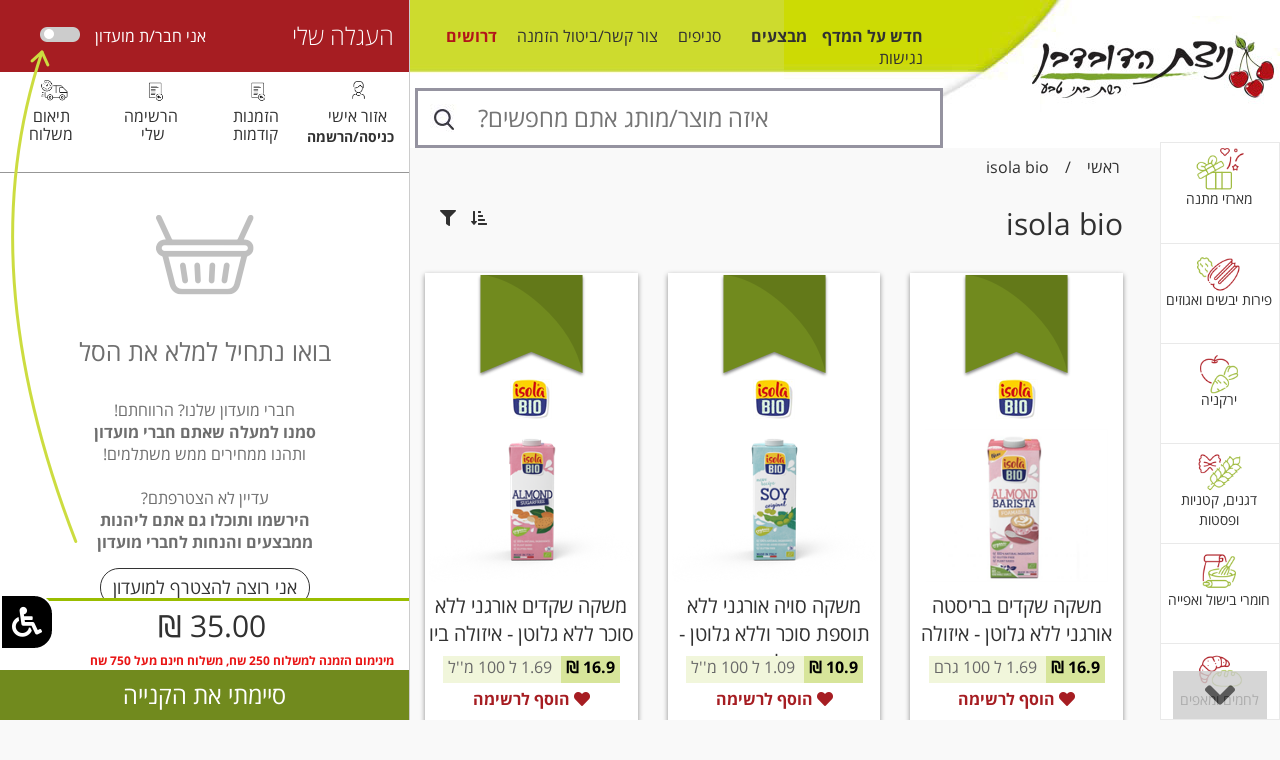

--- FILE ---
content_type: text/html; charset=utf-8
request_url: https://www.nizat.com/productslist.aspx?manufacturer=isola+bio
body_size: 40417
content:


<!DOCTYPE html>
<html xmlns="http://www.w3.org/1999/xhtml" lang="he-IL">
<head><meta http-equiv="Content-Type" content="text/html; charset=utf-8" /><meta http-equiv="X-UA-Compatible" content="IE=edge" /><meta name="viewport" content="width=device-width, initial-scale=1" />
    <!-- The above 3 meta tags *must* come first in the head; any other head content must come *after* these tags -->

    <link href="scripts/font-awesome/css/all.min.css" rel="stylesheet" /><link href="scripts/bootstrap-3.3.5/css/bootstrap.min.css" rel="stylesheet" /><link rel="stylesheet" href="scripts/bootstrap-3.3.5/css/bootstrap-rtl.min.css" /><link href="scripts/bootstrap-3.3.5/css/xl.css" rel="stylesheet" />



    <!-- HTML5 shim and Respond.js for IE8 support of HTML5 elements and media queries -->
    <!-- WARNING: Respond.js doesn't work if you view the page via file:// -->
    <!--[if lt IE 9]>
      <script src="https://oss.maxcdn.com/html5shiv/3.7.2/html5shiv.min.js"></script>
      <script src="https://oss.maxcdn.com/respond/1.4.2/respond.min.js"></script>
    <![endif]-->



    <script src="JS/JScript.js" type="text/javascript"></script>
    <script type="text/javascript" src="JS/jquery/jquery-1.11.2.min.js"></script>

    <script src="scripts/bootstrap-3.3.5/js/bootstrap.min.js"></script>

    <link rel="shortcut icon" type="image/png" href="/images/favicon.png" /><link href="css/theme_default/theme.css" rel="stylesheet" type="text/css" /><link href="css/localization/rtl.css" rel="stylesheet" type="text/css" /><link href="scripts/logateaccessibility/logateaccessibility.css" rel="stylesheet" />    
 <script src="scripts/logateaccessibility/logateaccessibility.js"></script> 


    <title>

</title>


    <style>
        .affix {
            top: 0px;
            position: fixed;
            z-index: 3000000;
            background-color: #111111;
            left: 425px;
            color: #ffffff;
   -webkit-transition: all .3s ease-in-out;
    transition: all .3s ease-in-out;


-webkit-box-shadow: 0px 5px 5px 0px rgba(204,204,204,1);
-moz-box-shadow: 0px 5px 5px 0px rgba(204,204,204,1);
box-shadow: 0px 5px 5px 0px rgba(204,204,204,1);
        }

        .scrolltotop {
            display: none;
            position: fixed;
            left: 20px;
            bottom: 5px;
            z-index: 102000000;
        }

    </style>





    <!-- auto complete -->

  <link rel="stylesheet" href="//code.jquery.com/ui/1.12.1/themes/base/jquery-ui.css" />
  <style>
  .ui-autocomplete-loading {
    background: white url("images/ui-anim_basic_16x16.gif") right center no-repeat;
  }

  .ui-autocomplete {
    min-height: 150px;
    max-height: 500px;
    overflow: auto;
  }


  </style>
  <script src="https://code.jquery.com/ui/1.12.1/jquery-ui.js"></script>


 
    <script>
        $(function () {
            $("[rel=autocomplete2222]").autocomplete({
                source: function (request, response) {
                    $.ajax({
                        url: "autosuggestproducts.ashx",
                        data: {
                            term: request.term
                        },
                        success: function (data) {
                            response(data);
                        }
                    });
                },
                minLength: 2,
                select: function (event, ui) {
                    if (ui.item) {
                        //document.location.href = "productslist.aspx?wsearch=" + encodeURIComponent(ui.item.value);
                        document.location.href = "productinfo.aspx?prodid=" + ui.item.id;
                    }
                }
            });







            function monkeyPatchAutocomplete() {

                // Don't really need to save the old fn, 
                // but I could chain if I wanted to
                var oldFn = $.ui.autocomplete.prototype._renderItem;

                $.ui.autocomplete.prototype._renderItem = function (ul, item) {
                    var re = new RegExp("^" + this.term, "i");
                    var re = new RegExp("" + this.term, "i");
                    var t = item.label.replace(re, "<span style='font-weight:bold;color:Blue;'>" + this.term + "</span>");
                    return $("<li></li>")
                        .data("item.autocomplete", item)
                        .append("<a>" + t + "</a>")
                        .appendTo(ul);
                };
            }
            monkeyPatchAutocomplete();

            var cache = {};
            $("[rel=autocomplete2]").autocomplete({
                source: function (request, response) {
                    var term = request.term;
                    if (term in cache) {
                        response(JSON.parse(cache[term]));
                        return;
                    }
                    $.ajax({
                        url: "autosuggestproducts.ashx",
                        data: { term: request.term },
                        success: function (data) {
                            cache[term] = data;
                            response(JSON.parse(data));
                        },
                        error: function () {
                            response([]);
                        }
                    });
                },
                minLength: 3,
                select: function (event, ui) {
                    if (ui.item) {
                        //document.location.href = "productslist.aspx?wsearch=" + encodeURIComponent(ui.item.value);
                        document.location.href = "productinfo.aspx?prodid=" + ui.item.id;
                    }
                }
            });



            $(document).on('click', '#searchbox_searchbutton', function () {
                if ($("#searchbox_innerwsearch").val() == '') {
                    alert('אנא הזן מילת חיפוש');
                    return false;
                }
            });
            $(document).on('click', '#searchbox2_searchbutton', function () {
                if ($("#searchbox2_innerwsearch").val() == '') {
                    alert('אנא הזן מילת חיפוש');
                    return false;
                }
            });




        });
      </script>

<style>
.ui-autocomplete { position: absolute; cursor: default;z-index:30000000 !important;}  
.divprodfilters #searchbox_searchprodfilter label {font-weight:normal; margin:0px 2px 0px 15px; display: inline-block;  vertical-align: middle; color:#000000;}
.divprodfilters input { display: inline-block;  vertical-align: middle; margin-bottom:3px}
</style>


    <!-- search -->

<style>
@media (max-width: 768px)
{
#glassix-widget-launcher-container {right:10px !important; bottom:10px !important}

.ui-menu .ui-menu-item-wrapper {
    font-size: 14px;
}


}
</style>

     <!-- '------ Google apr 2025 ---------- -->

    <!-- '------ Google apr 2025 ---------- -->



</head>
<body>






    <script type="text/javascript">
        $(document).ready(function () {
            //Check to see if the window is top if not then display button
            $(window).scroll(function () {
                if ($(this).scrollTop() > 200) {
                    $('#scrollToTop').fadeIn();
                } else {
                    $('#scrollToTop').fadeOut();
                }

            });




        });

        function scrollToTop() {
            $('html, body').animate({ scrollTop: 0 }, 800);
            return false;
        }


    </script>







    <form method="post" action="./productslist.aspx?manufacturer=isola+bio" onsubmit="javascript:return WebForm_OnSubmit();" id="form1">
<div class="aspNetHidden">
<input type="hidden" name="__EVENTTARGET" id="__EVENTTARGET" value="" />
<input type="hidden" name="__EVENTARGUMENT" id="__EVENTARGUMENT" value="" />
<input type="hidden" name="__LASTFOCUS" id="__LASTFOCUS" value="" />
<input type="hidden" name="__VIEWSTATE" id="__VIEWSTATE" value="/[base64]/[base64]/iZ5" />
</div>

<script type="text/javascript">
//<![CDATA[
var theForm = document.forms['form1'];
if (!theForm) {
    theForm = document.form1;
}
function __doPostBack(eventTarget, eventArgument) {
    if (!theForm.onsubmit || (theForm.onsubmit() != false)) {
        theForm.__EVENTTARGET.value = eventTarget;
        theForm.__EVENTARGUMENT.value = eventArgument;
        theForm.submit();
    }
}
//]]>
</script>


<script src="/WebResource.axd?d=2uoaaZH7v4RkWpgH2ngdrXQscgVdtcs6CS7KFNAZdBO4sg_MRP1GXHx8ZPKWbD48GUnbiL3q3rxrBdQFSk7Et-oqY52PdFMyo9uXzkDQ9Xo1&amp;t=638465130520000000" type="text/javascript"></script>


<script src="/WebResource.axd?d=3gaUL9tCq4DS_PWjr5lW_OQOYatUXFZOInIMEtZHpqL-JQmrzxOhq7V8xJpcvSjJrorbx5o5G60gBrsXZ45xB93ZzGsvuZwMbKuZ9yWHxLs1&amp;t=638465130520000000" type="text/javascript"></script>
<script type="text/javascript">
//<![CDATA[
function WebForm_OnSubmit() {
if (typeof(ValidatorOnSubmit) == "function" && ValidatorOnSubmit() == false) return false;
return true;
}
//]]>
</script>

<div class="aspNetHidden">

	<input type="hidden" name="__VIEWSTATEGENERATOR" id="__VIEWSTATEGENERATOR" value="16ACA3E7" />
	<input type="hidden" name="__EVENTVALIDATION" id="__EVENTVALIDATION" value="/wEdAA1r+7x/jgvCrrdcypwVkD7UoV4S80dBRsK1JMhGPMDALdIbbUNqAFRnel7D6I4852MAXrbPsToFF1o3j73hA02kAVOcBEdoDmgvObVyye53W7me7mMGn73h7Jz1wq3C83YWQ9YGradoTEsrE3yCatZXSQr3r322fOrM11NS9JsC/odg8wEVY27uo1Ccu1QolYo+AT8aCqWrkmmEJ9cLwM/UOoId15U82Vzlux8UbjD0tvauIQl2EHY0t2W3c3aZb0yj5DefS/32HNEkD5pGgVmoE/9UknXCVPeAaW+bK/WgRVXyUgjs9xMztKtnvC2oNic=" />
</div>

<script type="text/javascript">

    $(document).ready(function () {
        $('body').setaccessibility({
            accurl: 'https://www.nizat.com/%D7%94%D7%A6%D7%94%D7%A8%D7%AA-%D7%A0%D7%92%D7%99%D7%A9%D7%95%D7%AA-%D7%A0%D7%99%D7%A6%D7%AA-%D7%94%D7%93%D7%95%D7%91%D7%93%D7%91%D7%9F-p282'
        });
    });
	</script>

<div class="modal fade" id="modalpopup" tabindex="-1" role="dialog" aria-labelledby="modalpopuplabel" style="z-index:99999999999">
    <div class="modal-dialog" role="document">
        <div class="modal-content">
            <div class="modal-header">
                <h4 class="modal-title" id="myModalLabel">שימו לב!</h4>
            </div>
            <div class="modal-body">

לקוחות יקרים,<br />
נשמח לראותכם בזמן ה-SALE בחנויות ולתת לכם את השירות הטוב ביותר. <br />
איסופים עצמיים בתקופה זו לא יהיו זמינים.<br />
               



                
            </div>
            <div class="modal-footer">
                <button type="button" class="btn btn-primary" data-dismiss="modal">סגור</button>
            </div>
        </div>
    </div>
</div>



        

<link rel="stylesheet" href="scripts/floatlabel/floatlabel.css" />


<script>
    /**
     * Vertically center Bootstrap 3 modals so they aren't always stuck at the top
     */
    $(function () {
        function reposition() {
            var modal = $(this),
                dialog = modal.find('.modal-dialog');
            modal.css('display', 'block');

            // Dividing by two centers the modal exactly, but dividing by three 
            // or four works better for larger screens.
            dialog.css("margin-top", Math.max(0, ($(window).height() - dialog.height()) / 2));
        }
        // Reposition when a modal is shown
        $('.modal').on('show.bs.modal', reposition);
        // Reposition when the window is resized
        $(window).on('resize', function () {
            $('.modal:visible').each(reposition);
        });
    });

</script>


<!--
        <script type="text/javascript" src="cities.ashx"></script>
-->

        <script>
            $(function () {
                $("[rel=autocompletecity]").autocomplete({
                    source: "cities.ashx",
                    minLength: 2
                });


                $('.alphaonly').bind('keyup blur', function () {
                    var node = $(this);
                    var val = node.val();
                    node.val(node.val().replace(/[a-zA-Z]/g, ''));

                    if (val.search(/[a-zA-Z]+/) >= 0) {
                       alert("אנא הזן תווים בעברית בלבד");
                    }
                }
                );


                $('.checkcity').on("click", function () {
                    var city;
                    city = $('.txtcity').val();

                    $.ajax({
                        url: "tools.ashx",
                        type: 'get',
                        data: "wtd=checkcity&city=" + city,
                        success: function (data) {
                            if (data == 1) {
                                $('#pnlcheckcity').hide('slow');
                                $('#pnlkef').show('slow');
                            }
                            if (data == 0) {
                                $('#pnlcheckcity').hide('slow');
                                $('#pnllokef').show('slow');
                            }
                        },
                        beforeSend: function () {
                            $('[rel=loading2]').show();
                        },
                        complete: function () {
                            // $("#divtopcart").load("cart-ajax.aspx?rnd=" + new Date().getTime());
                            $('[rel=loading2]').hide();
                            //modalpopup.close();


                        }
                    });

                    });

            });




        </script>




  <!-- Modal -->
<div id="checkcity1_paneldefaultbutton" onkeypress="javascript:return WebForm_FireDefaultButton(event, &#39;checkcity1_btncheckcity&#39;)">
	
  <div class="modal fade" id="modalcheckcity" role="dialog" style="direction:rtl; z-index:3000000">
    <div class="modal-dialog">
      <!-- Modal content-->
      <div class="modal-content">
        <div class="modal-body" style="padding:40px 50px;">

            <div ID="pnlcheckcity" >
            <div class="row">
                
                <div class="col-xs-8">
            <div style="color: #313131;font-size: 25px;">היי! איזה כיף שבאת! </div>
            <div style="margin:30px 0px">
 אין לנו אפשרות
לדעת אם אנחנו מגיעים לאיזור שלך
אל דאגה! אפשר לבדוק את זה בקלות
            </div>

                    <div>
                        <div id="checkcity1_ValidationSummary1" class="alert alert-danger" aria-live="assertive" aria-atomic="true" style="display:none;">

	</div>
                    </div>
                    <div>
                        <span id="checkcity1_ValidationSummary2" class="aspNetDisabled" aria-live="assertive" aria-atomic="true" style="display:block"></span>
                    </div>


                    <label class="form-group has-float-label">
                        <input name="ctl00$checkcity1$txtcity" type="text" id="checkcity1_txtcity" class="alphaonly txtcity form-control textboxborderbottom" placeholder="* עיר/ישוב" rel="autocompletecity" style="width:300px !important; margin-top:15px; " />
                        <span>
                            עיר/ישוב
                        </span>
                        </label>

                            <span id="checkcity1_RequiredFieldcheckcity" style="color:Red;display:none;"></span>



                                                    
             <input type="submit" name="ctl00$checkcity1$btncheckcity" value="מגיעים אליי?" onclick="return false;WebForm_DoPostBackWithOptions(new WebForm_PostBackOptions(&quot;ctl00$checkcity1$btncheckcity&quot;, &quot;&quot;, true, &quot;checkcity&quot;, &quot;&quot;, false, false))" id="checkcity1_btncheckcity" title="כפתור בדיקה אם יש משלוחים לאזורך" class="btn sitebtn checkcity" style="width:100%; border-radius:40px;font-size:18px" />



                    <div>

                        <div style="margin-top:15px;">
                            <input type="submit" name="ctl00$checkcity1$btnpickup" value="אני אוסף בעצמי" id="checkcity1_btnpickup" class="btn sitebtn" style="border-radius:40px; font-size:18px; width:100%; background-color:unset; color:#313131; border:1px solid #313131" />
                        </div>

                        <img rel="loading2" src='images/transparentloading.gif' style='position:absolute; left:50%; top:50%; display:none' />
                    </div>
                </div>

                <div class="col-xs-4">
                    <img src="images/group-11.png" class="img-responsive" alt="" />
                </div>

            </div>
                </div>

            <div ID="pnlkef" style="display:none">

            <div class="row">
                
                <div class="col-xs-8">
            <div style="margin:30px 0px; width:190px; font-size:25px; color:#313131">
יש! אנחנו מגיעים 
                <br />
לאיזור שלך
            </div>

                    <div>
                        <a href="javascript:location.href='';" class="btn sitebtn" style="width:300px;border-radius:40px; font-size:18px">אז בוא נתחיל בקניה</a>
                    </div>

                </div>

                <div class="col-xs-4">
                    <img src="images/group-13.png" class="img-responsive" alt=" מגיעים לאזור שלך" />
                </div>

            </div>
                </div>

            <div ID="pnllokef" style="display:none">

            <div class="row">
                
                <div class="col-xs-8">
            <div style="color: #313131;font-size: 25px;">ממש מתנצלים!</div>
            <div style="margin:30px 0px; width:190px;">
אנחנו לא מגיעים לאיזור שלך…
ניתן לבדוק ברשימת הסניפים 
מה הסניף הכי קרוב אליך

            </div>

                    <div>
                        <a href="snifim.aspx" class="btn sitebtn" style="width:300px;border-radius:40px;font-size:18px">לרשימת הסניפים</a>
                    </div>

                </div>

                <div class="col-xs-4">
                    <img src="images/group-12.png" class="img-responsive" alt="לא מגיעים לאזור שלך" />
                </div>

            </div>

                </div>


        </div>
      <div class="modal-footer">                     
          <a href="javascript:location.href='';" class="btn sitebtn" style="width:100px;border-radius:40px; font-size:18px; background-color:unset; color:#313131; border:1px solid #313131">ביטול</a>
      </div>
      </div>
      
    </div>
  </div> 
    
</div>



        <script type="text/javascript">

            $(document).ready(function () {
                $('.tivonitshop').click(function () {
                    $.ajax({
                        url: "setfilter.ashx",
                        type: "POST",
                        data: "f=4",
                        success: function (data, textStatus, jqXHR) {
                            //data - response from server                    
                            location.reload();
                        },
                        error: function (jqXHR, textStatus, errorThrown) {
                        }
                    });
                });
            });
        </script>




        <!-- mobile -->



        <div class="hidden-md hidden-lg hidden-sm">



            <style>
                #slide-panel {
                    width: 100%;
                    height: 100vh;
                    padding: 0px;
                    background: #F9F9F9;
                    max-width: 100%;
                    position: fixed;
                    right: 0px;
                    top: 0px;
                    display: none;
                    z-index: 10000000;
                }
            </style>

            <div id="slide-panel">

        <div class="header">
            <span id="coteret" class="coteret">תפריט ניצת הדובדבן</span>
            <i class="fa fa-times fa-lg" style="cursor:pointer; color:#ffffff; position:absolute; left:10px; top:10px;" id="closepanel"></i>
        </div>


                <div class="list-group" style="width: 100%;">
                    <a href="default.aspx" class="list-group-item">דף הבית <i class="fa fa-home pull-left fa-lg"></i></a>
                    <a href="categories.aspx" class="list-group-item">מחלקות <i class="fa fa-th-list pull-left fa-lg"></i></a>
                    <a href="productslist.aspx?saletype=hotsales" class="list-group-item" style="color:#A61D22; font-weight:bold;"><span style="font-size:20px">חדש על המדף</span> <i class="fas fa-glass-cheers pull-left fa-2x"></i></a>
                    <a href="מבצעי-מועדון" class="list-group-item">מבצעים <i class="fa fa-star pull-left fa-lg"></i></a>
                    <a href="contactus.aspx" class="list-group-item">צור קשר | ביטול הזמנה <i class="fa fa-envelope pull-left fa-lg"></i></a>
                    <a href="#" class="list-group-item opensidebar">כניסה/אזור אישי <i class="fa fa-user pull-left fa-lg"></i></a>
                    <a href="snifim.aspx" class="list-group-item">סניפים <i class="fa fa-map-marker pull-left fa-lg"></i></a>
                    <a href="מתכונים" class="list-group-item">מתכונים <i class="fa fa-angle-left pull-left fa-lg"></i></a>
                    <a href="מאמרים" class="list-group-item">מאמרים <i class="fa fa-angle-left pull-left fa-lg"></i></a>
                    <a href="מטפלים" class="list-group-item">מטפלים <i class="fa fa-angle-left pull-left fa-lg"></i></a>
                    <a href="מגזינים-ניצת-הדובדבן-p550" class="list-group-item" target="_blank">מגזין <i class="fa fa-angle-left pull-left fa-lg"></i></a>

                    
                </div>

            </div>

            <script>
                $(document).ready(function () {
                    $('#baricon').on('click', function () {
                        var panel = $('#slide-panel');
                        //panel.animate({ width: 'toggle' }, 300);
                        panel.show("slide", { direction: "left" }, 200);
                    });

                    $(document).mouseup(function (e) {
                        var panel = $('#slide-panel');
                        if (!panel.is(e.target) && panel.has(e.target).length === 0) {
                            panel.hide("slide", { direction: "left" }, 200);
                        }
                    });


                    $('#mobilecarticon , .opensidebar').on('click', function () {
                        var panel = $('.sidenav');
                        //panel.show("1000")
                        panel.show("slide", { direction: "left" }, 200);

                        panel = $('#slide-panel');
                        panel.hide("slide", { direction: "left" }, 200);


                    });


                    $('#closepanel').on('click', function () {
                        var panel = $('#slide-panel');
                        panel.hide("slide", { direction: "left" }, 200);
                    });


                    $('#closeleftbar').on('click', function () {
                        var panel = $('.sidenav');
                        //panel.show("1000")
                        panel.hide("slide", { direction: "left" }, 200);
                    });




                    

                    

                });


            </script>

            <div style="background-color:#ffffff;">
            <div class="container">
            <div class="row">
                <div class="col-xs-3">
                <div class="" style="padding-top:16px;" id="baricon">
                   <img src="images/group-2.png" style="" alt="תפריט" />                 
                </div>
                </div>

<div class="col-xs-5 text-center">
    <a href="/"><img src="images/logomobile.png" style="margin:auto; padding-top:13px;" alt="לוגו ניצת הדובדבן" class="img-responsive" /></a>
</div>

                <div class="col-xs-4" style="padding-left:0px !important;">
                <div class="" style="width:100%; height:56px; background-image:url('images/rectangle-copy.png'); background-repeat:no-repeat" id="mobilecarticon">
                    <img src="images/combined-shape.png" alt="סל קניות" style="position:absolute; left:12px; top:18px" />
                    <span id="mobilecartqty" class="cart_anchor mobilecartqty">0</span>
                </div>


                <div style="position:absolute; top:10px; left:70px;">
                    <div id="divuser" style="text-align: right; z-index: 99999999999; padding-top:15px;">
                        <div class="dropdown" style="cursor: pointer; margin-top: -5px">
                            <div class="dropdown-toggle fav-color toplogin" type="button" id="dropdownMenuButton" data-toggle="dropdown" aria-haspopup="true" aria-expanded="false">
                                <i class="far fa-user fa-lg"></i>
                                <span id="lblupdateuserdetails2"></span>
                                <i class="fa fa-angle-down "></i>
                            </div>
                            <div class="dropdown-menu dropdown-menu-left" aria-labelledby="dropdownMenuButton" style="text-align: right; padding: 5px; box-sizing: border-box; border-box; border: 0px; border-radius: 0px">
                                
                                
                                <a href="#" id="divuserlink3" class="headerlogin opensidebar" style="display: block">איזור אישי/כניסה לאתר</a>
                            </div>
                        </div>
                    </div>
                </div>

                </div>
                

            </div>
</div>
                </div>




            <div style="width:100%; position:relative">
                




                <div style="position:absolute; top:0px; left:55px;">
                    <div style="padding-top: 5px; text-align: left">
                        <!--<a href="https://translate.google.co.il/translate?sl=iw&tl=en&js=y&prev=_t&hl=iw&ie=UTF-8&u=www.nizat.com&edit-text=&act=url" class="headerlinks">English</a>-->
                        <a href="productslist.aspx?saletype=hotsales" class="headerlinks">חדש על המדף</a>
                        <a href="מבצעי-מועדון" class="headerlinks" style="">מבצעים</a>

                        <a href="snifim.aspx" class="headerlinks">סניפים</a>
                        <a href="צור-קשר" class="headerlinks">צור קשר/ביטול הזמנה</a>
                        <a href="הצהרת-נגישות-ניצת-הדובדבן-p282" class="headerlinks">נגישות</a>

                    </div>
                </div>






            </div>

            
<style>
.Rectangle-Copy-2 {
  margin: 0px 0 0;
  box-shadow: 0 0 4px 0 rgba(0, 0, 0, 0.5);
  background-color: #ffffff;
}
</style>

                                <div style="text-align: center; background-color:#ffffff;" class="Rectangle-Copy-2">
                                    <div id="searchbox2_p" ValidationGroup="mainsearch" onkeypress="javascript:return WebForm_FireDefaultButton(event, &#39;searchbox2_searchbutton&#39;)">
	
<div style="position:relative;">
        <div class="input-group" style="border:3px solid #9593a0">            
            <input name="ctl00$searchbox2$innerwsearch" type="text" id="searchbox2_innerwsearch" class="no-border searchbox" placeholder="איזה מוצר/מותג אתם מחפשים?" rel="autocomplete2" style="" />            


            <div class="input-group-btn">                
                <a id="searchbox2_searchbutton" class="btn" href="javascript:__doPostBack(&#39;ctl00$searchbox2$searchbutton&#39;,&#39;&#39;)" style="border:0px;">
                <img src="images/searchicon.jpg" alt="חפש" />
                </a>
            </div>
        </div>






    
</div>
    
</div>   



 
    <!-- end search -->

                                </div>


            





        </div>
        <!-- end mobile -->






        <div class="main">

            

            <div>

                <div class="hidden-xs hidden-sm">

<div data-spy="affix" data-offset-top="140" style="background-color:#ffffff">

                    <div class="row">
                        <div style="background-image: url('images/headerbg.jpg'); height: 140px; padding-left: 20px;">
                            <div style="float: right; width: 40%">
                                <a href="/">
                                    <img src="images/headerright.jpg" style="margin-right:15px;" alt="לוגו ניצת הדובדבן קישור לדף הבית" /></a>
                            </div>
                            <div style="float: right; width: 60%">

                                <div style="padding-top: 25px; text-align: left; padding-left:15px; height:48px">

<style>
ul.headerdesktop {
  list-style-type: none;
  overflow: hidden;
  margin: 0;
  padding: 0;
  float:left; 
  height:48px;
}

ul.headerdesktop li {
  float: right;
}
</style>
                                    <ul class="headerdesktop">
                                        <!--<li><a href="https://translate.google.co.il/translate?sl=iw&tl=en&js=y&prev=_t&hl=iw&ie=UTF-8&u=www.nizat.com&edit-text=&act=url" class="headerlinks">English</a></li>-->
                                        <li><a href="productslist.aspx?saletype=hotsales" class="headerlinks" style="font-weight:bold">חדש על המדף</a></li>
                                        <li><a href="מבצעי-מועדון" class="headerlinks" style="margin-left:10px; font-weight:bold; padding-right:15px">מבצעים</a></li>
                                        <li><a href="snifim.aspx" class="headerlinks">סניפים</a></li>
                                        <li><a href="צור-קשר" class="headerlinks">צור קשר/ביטול הזמנה</a></li>
                                        <li><a href="/%D7%93%D7%A8%D7%95%D7%A9%D7%99%D7%9D-%D7%91%D7%A0%D7%99%D7%A6%D7%AA-%D7%94%D7%93%D7%95%D7%91%D7%93%D7%91%D7%9F-p540" class="headerlinks" style="color:#B2161A; font-weight:bold">דרושים</a></li>
                                        <li><a href="הצהרת-נגישות-ניצת-הדובדבן-p282" class="headerlinks">נגישות</a></li>
                                    </ul>
                                    
                                    
                                    
                                    
                                    

                                </div>


                                <div style="padding-top: 40px; text-align: left">
                                    <div id="searchbox_p" ValidationGroup="mainsearch" onkeypress="javascript:return WebForm_FireDefaultButton(event, &#39;searchbox_searchbutton&#39;)">
	
<div style="position:relative;">
        <div class="input-group" style="border:3px solid #9593a0">            
            <input name="ctl00$searchbox$innerwsearch" type="text" id="searchbox_innerwsearch" class="no-border searchbox" placeholder="איזה מוצר/מותג אתם מחפשים?" rel="autocomplete2" style="" />            


            <div class="input-group-btn">                
                <a id="searchbox_searchbutton" class="btn" href="javascript:__doPostBack(&#39;ctl00$searchbox$searchbutton&#39;,&#39;&#39;)" style="border:0px;">
                <img src="images/searchicon.jpg" alt="חפש" />
                </a>
            </div>
        </div>






    
</div>
    
</div>   



 
    <!-- end search -->

                                </div>

                            </div>
                        </div>
                    </div>
    </div>



                    <!--
    <div data-spy="affix1111111" data-offset-top="450">  
    <div style="background-color:#99B53C; width:100%">
    <div class="container">
    


    <div style="background-color:#99B53C">
    <div class="row">

        <div class="col-lg-4 col-md-6">
            
            

            <a id="hplpay" class="topstrip" href="basket.aspx">לתשלום</a>

            <a id="hpltopsignin" class="topstrip" href="reg.aspx">כניסה</a>
            <a id="snifim" class="topstrip" href="snifim.aspx">סניפים</a>
            <a class="cart_anchor" style="width:1px; height:1px; position:absolute; right:20px; top:20px"></a>
        </div>



<div class="col-lg-6 col-md-4">
<div style="padding-top:15px;">    

</div>
</div>

<div class="col-lg-2 col-md-2 text-center">
    <div style="background-color:#708A1D; height:100%; display:block; line-height:65px;">
        <img id="tivonitshop" class="tivonitshop" src="images/tivonit.jpg" style="border:0px; cursor:pointer" />
    </div>
</div>


        </div>
        </div>
        </div>
        </div>
        </div>
    -->



                    <!--
    <div class="container">
    <div style="padding-top:10px;"></div>
    <div class="row">
<div class="col-md-12">
<a href="/">
                        <img alt="" src="images/strip.jpg" style="border: 0px" class="img-responsive" /></a>
</div>
        </div>
    <div style="padding-top:10px;"></div>

<div class="row">
    <div class="col-md-12">
        <div style="width:100%; text-align:center; background-color:#EDF2EB; padding:6px 0px">
            <a id="sales" class="matkonim red" href="%d7%9e%d7%91%d7%a6%d7%a2%d7%99-%d7%9e%d7%95%d7%a2%d7%93%d7%95%d7%9f">מבצעים</a>            
            <a id="toeng" class="matkonim" href="https://translate.google.co.il/translate?sl=iw&amp;tl=en&amp;js=y&amp;prev=_t&amp;hl=iw&amp;ie=UTF-8&amp;u=www.nizat.com&amp;edit-text=&amp;act=url">English</a>
        </div>
    </div>
</div>

        </div>
    -->








                </div>


                <div id="pnlbreadcrumb">
	

                        <div style="margin-right:145px; background-color:unset" class="breadcrumb sitebreadcrumb">
                            <span id="lblpath"><a href='default.aspx'>ראשי</a>
&nbsp;&nbsp;&nbsp;/&nbsp;&nbsp;&nbsp;  <a href=''>isola bio</a>
</span>
                        </div>


                
</div>


                <!-- main content -->

                    <div class="main-content" style="position: relative; width: 100%">
                        <div id="sidebar" class="sidebar" style="">
                            


<div class="hidden-xs">
<div style="margin-bottom:20px; display:none">
    <a href="mishlochim.aspx" style="border:0px;"><img src="images/mishlohim.jpg" alt="" class="img-responsive" style="border-bottom:1px solid #BA0D13"  /></a>
</div>


                            




<script>
    $(document).ready(function ()
    {
        $("[rel=sidebarmenuparents]").hover(function () {
            var a, b, c;
            a = $(this).css("background-Image");
            b = $(this).attr("data-icon1");
            c = $(this).attr("data-icon2");
            if (c != undefined) {
                $(this).css("background-Image", "url('ProductsImages/CatsImages/icons/" + c + "')");
            }

            var offset = $(this).offset();
            var windowheight = $(window).height();
            var scrollTop = $(window).scrollTop();

            //console.log('windowheight=' + windowheight + ' offset:' + offset.top + ' scrollTop:' + scrollTop);

            /*
            var x = (windowheight + scrollTop) - 360 - offset.top;

             if (x  < 0 )
            {
                 $('.sidebarmenu ul li ul').css('top', x - 30 + 'px');
            }
            else {
                 $('.sidebarmenu ul li ul').css('top', 0);
            }
            */
           // console.log(x);

        });

        $("[rel=sidebarmenuparents]").mouseout(function () {
            var a, b, c;
            a = $(this).css("background-Image");
            b = $(this).attr("data-icon1");
            c = $(this).attr("data-icon2");
            if (b != undefined) {
                $(this).css("background-Image", "url('ProductsImages/CatsImages/icons/" + b + "')");
            }
        });
    });

</script>











<style>
aside{
  position:fixed;
  top: 142px;
  right: 0;
  bottom: 0;
  width: 120px;
  background: #ffffff;
  overflow: hidden;
  border:1px solid #E9E9E9;
}
.scroll{
  position: absolute;
  right: -20px;
  height: 100%;
  width: 160px;
  padding: 0 20px;
  background: #ffffff;
  overflow-y: auto;
}
aside .scroll-button{
  position: absolute;
  top: 0;
  right: 10%;
  z-index: 1;
  width: 80%;
  display: none;
}
aside .scroll-button.down{
  top: auto;
  bottom: 0;
}
nav .parent{
  height: 100px;
  display: block;
  user-select: none;
  cursor: pointer;
  width:120px;
  text-align:center;
  padding-right:5px;
  padding-left:5px;
}
nav .parent:hover{
        background-color: #6C8C00;
        color: #ffffff;
        text-decoration: none

}
nav .parent + .parent {
  border-top: 1px solid #E9E9E9;
}
nav .parent ul{
  display: none;
}


.submenu{
  position: fixed;
  right: 120px;
  width: 680px;
  background: #ffffff;
  display: none;
  min-height: 100px;
  height:360px;
  z-index:9999999999;
  box-shadow: 0 2px 5px 0 rgb(204,204,204);
}
.submenu ul{
    list-style:none;
    padding:0px;
    margin:0px;
}

/*
.submenu ul li:first-child{
    display: block;
    width: 100%;
    text-align: right;
}
    */

.submenu ul li:first-child a{
    font-size:30px;
    color:#6C8C00;
    text-decoration:underline
}

.submenu-overlay{
  position: fixed;
  width: 100%;
  height: 100%;
  right: 0;
  top: 0;
  background: grey;
  z-index: -1;
}
nav div.parent {padding-top:46px;  background-position-y:top; background-position-x:center; background-repeat:no-repeat; background-size:66px; font-size:14px;}

</style>

<script>
    $(function () {
        var buttonUp = $('.scroll-button.up'),
          buttonDown = $('.scroll-button.down'),
          scroll = $('aside .scroll'),
          submenu = $('.submenu'),
          menuItems = $('aside .parent'),
          scrollTop = scroll.scrollTop(),
          scrollInnerHeight = scroll.innerHeight(),
          scrollHeight = scroll[0].scrollHeight,
          scrollEdge = scrollTop + scrollInnerHeight,
          animationSpeed = 200,
          linkHeight = scroll.find('nav .parent:first').height(),
          isSubmenuShown = false,
              registered = false

        scroll.scroll(onScroll);
        scroll.trigger('scroll');
        menuItems.click(showSubMenu);

        function showSubMenu(e) {
            e.stopPropagation();
            isSubmenuShown = true

            var item = $(e.target);
            var top = item.offset().top - $(window).scrollTop();
            var ul = item.find('ul').clone();
            var windowscrollTop = $(window).scrollTop();


            submenu
              .css({
                  top: top + 'px'
              })
              .show()

            if (ul)
                submenu.html(ul)

            var windowHeight = $(window).height();
            
            var height = submenu.height();
            var offset = windowHeight - height - top;

            console.log("windowHeight=" + windowHeight + " height=" + height + " top=" + top + " offset=" + offset);

            if (offset < 0) {
                top += offset;
                submenu.css({
                    top: top + 'px'
                })
            }

            registerClickOutside();
        }

        function registerClickOutside() {
            if (registered)
                return;
            document.addEventListener('click', checkClickOutside);
            registered = true;
        }

        function checkClickOutside(event) {
            var isClickInside = submenu[0].contains(event.target);
            if (!isClickInside && isSubmenuShown) {
                hideSubMenu();
                document.removeEventListener('click', checkClickOutside);
                registered = false;
            }
        }

        function hideSubMenu() {
            isSubmenuShown = false
            submenu.html('').hide()
        }

        function onScroll() {
            hideSubMenu();
            scrollTop = scroll.scrollTop();
            scrollInnerHeight = scroll.innerHeight();
            scrollHeight = scroll[0].scrollHeight;
            scrollEdge = scrollTop + scrollInnerHeight;

            if (scrollTop > 0)
                buttonUp.show()
            else
                buttonUp.hide()

            if (scrollEdge >= scrollHeight)
                buttonDown.hide()
            else
                buttonDown.show()
        }

        buttonUp.click(function () {
            var top = scrollTop - linkHeight;
            top = top > 0 ? top : 0;
            scroll.stop().animate({
                scrollTop: top
            }, animationSpeed);
        })

        buttonDown.click(function () {
            var top = scrollTop + linkHeight;
            top = top >= scrollHeight ? scrollHeight : top;
            scroll.stop().animate({
                scrollTop: top
            }, animationSpeed);
        })

    })

</script>

<div style="width:132px; height:1px;"></div>









<div id="sidebar1_sidebarmenu1_pnlcategories">
	


<div class="submenu"></div>
<aside>
  <div class="scroll-button up" style="text-align:center; background-color:#cccccc; opacity:0.8; ">
    <i class="fa fa-angle-up fa-3x"></i>
  </div>
  <div class="scroll-button down" style="text-align:center; background-color:#cccccc; opacity:0.8; ">
    <i class="fa fa-angle-down fa-3x"></i>
  </div>
  <div class="scroll">
      <nav>
          

        <div class="parent" rel="sidebarmenuparents" style="background-Image:url('ProductsImages/CatsImages/icons/P825204.png')" data-icon1='P825204.png' data-icon2='I453973.png'>מארזי מתנה<ul><li><div style='padding-top:28px; padding-right:37px;'><a href='מארזי-מתנה-לחג-c279'>מארזי מתנה</a></div><div style="height:3px; width:100%; border: solid 1px #979797;  background-color: #7c9521; margin-top:15px;"></div></li><li><div style='float:right; width:220px; padding:28px 37px 0px 0px; height:248px;'>
<div style='margin-bottom:7px;'><a href='מארזים-לחגי-תשרי-c280' style=''>מארזים</a></div></div></li></ul></div>
       

    

        <div class="parent" rel="sidebarmenuparents" style="background-Image:url('ProductsImages/CatsImages/icons/B493066.png')" data-icon1='B493066.png' data-icon2='M413048.png'>פירות יבשים ואגוזים<ul><li><div style='padding-top:28px; padding-right:37px;'><a href='פירות-יבשים-ואגוזים-אורגניים-ניצת-הדובדבן-c16'>פירות יבשים ואגוזים</a></div><div style="height:3px; width:100%; border: solid 1px #979797;  background-color: #7c9521; margin-top:15px;"></div></li><li><div style='float:right; width:220px; padding:28px 37px 0px 0px; height:248px;'>
<div style='margin-bottom:7px;'><a href='אגוזים-ושקדים-c40' style=''>אגוזים ושקדים</a></div><div style='margin-bottom:7px;'><a href='זרעים-וגרעינים-אורגניים-c41' style=''>זרעים וגרעינים</a></div><div style='margin-bottom:7px;'><a href='פירות-יבשים-אורגניים-c42' style=''>פירות יבשים</a></div></div></li></ul></div>
       

    

        <div class="parent" rel="sidebarmenuparents" style="background-Image:url('ProductsImages/CatsImages/icons/S957528.png')" data-icon1='S957528.png' data-icon2='S957528.png'>ירקניה<ul><li><div style='padding-top:28px; padding-right:37px;'><a href='פירות-וירקות-אורגניים-ניצת-הדובדבן-c2'>ירקניה</a></div><div style="height:3px; width:100%; border: solid 1px #979797;  background-color: #7c9521; margin-top:15px;"></div></li><li><div style='float:right; width:220px; padding:28px 37px 0px 0px; height:248px;'>
<div style='margin-bottom:7px;'><a href='פירות-אורגניים-c27' style=''>פירות</a></div><div style='margin-bottom:7px;'><a href='ירקות-אורגניים-c28' style=''>ירקות</a></div><div style='margin-bottom:7px;'><a href='ירוקים-אורגניים-עשבי-תיבול-c137' style=''>ירוקים</a></div><div style='margin-bottom:7px;'><a href='נבטים-c101' style=''>נבטים </a></div><div style='margin-bottom:7px;'><a href='זרעים-אורגניים-c282' style=''>זרעים אורגניים</a></div></div></li></ul></div>
       

    

        <div class="parent" rel="sidebarmenuparents" style="background-Image:url('ProductsImages/CatsImages/icons/R515526.png')" data-icon1='R515526.png' data-icon2='R515526.png'>דגנים, קטניות ופסטות<ul><li><div style='padding-top:28px; padding-right:37px;'><a href='דגנים-וקטניות-c15'>דגנים, קטניות ופסטות</a></div><div style="height:3px; width:100%; border: solid 1px #979797;  background-color: #7c9521; margin-top:15px;"></div></li><li><div style='float:right; width:220px; padding:28px 37px 0px 0px; height:248px;'>
<div style='margin-bottom:7px;'><a href='דגנים-אורגניים-c43' style=''>דגנים</a></div><div style='margin-bottom:7px;'><a href='קטניות-c44' style=''>קטניות</a></div><div style='margin-bottom:7px;'><a href='תערובות-דגנים-וקטניות-c45' style=''>תערובות דגנים וקטניות</a></div><div style='margin-bottom:7px;'><a href='פסטה,-אטריות-ופתיתים-c263' style=''>פסטה, אטריות ופתיתים</a></div><div style='margin-bottom:7px;'><a href='פסטה,-אטריות-ופתיתים-לנמנעים-מגלוטן-c264' style=''>פסטה, אטריות ופתיתים לנמנעים מגלוטן</a></div><div style='margin-bottom:7px;'><a href='רטבים-c265' style=''>רטבים</a></div></div></li></ul></div>
       

    

        <div class="parent" rel="sidebarmenuparents" style="background-Image:url('ProductsImages/CatsImages/icons/E753350.png')" data-icon1='E753350.png' data-icon2='E753350.png'>חומרי בישול ואפייה<ul><li><div style='padding-top:28px; padding-right:37px;'><a href='חומרי-בישול-ואפייה-c7'>חומרי בישול ואפייה</a></div><div style="height:3px; width:100%; border: solid 1px #979797;  background-color: #7c9521; margin-top:15px;"></div></li><li><div style='float:right; width:220px; padding:28px 37px 0px 0px; height:248px;'>
<div style='margin-bottom:7px;'><a href='קמחים-c19' style=''>קמח</a></div><div style='margin-bottom:7px;'><a href='קמחים-ותערובות-לנמנעים-מגלוטן-c104' style=''>קמחים ותערובות לנמנעים מגלוטן</a></div><div style='margin-bottom:7px;'><a href='חומץ-c198' style=''>חומץ</a></div><div style='margin-bottom:7px;'><a href='שמן-זית-c254' style=''>שמני זית</a></div><div style='margin-bottom:7px;'><a href='שמני-קוקוס-c255' style=''>שמני זרעים  אגוזים ועוד</a></div><div style='margin-bottom:7px;'><a href='מוצרים-לאפייה-ובישול-c124' style=''>מוצרים לאפייה ובישול</a></div></div><div style='float:right; width:220px; padding:28px 37px 0px 0px;; height:248px;'>
<div style='margin-bottom:7px;'><a href='סוכר-ותחליפיו-c11' style=''>סוכר ותחליפיו</a></div><div style='margin-bottom:7px;'><a href='מלח-ותבלינים-c39' style=''>מלח ותבלינים</a></div><div style='margin-bottom:7px;'><a href='קקאו-c185' style=''>מוצרי קקאו</a></div><div style='margin-bottom:7px;'><a href='קוקוס-לסוגיו-c174' style=''>מוצרי קוקוס</a></div><div style='margin-bottom:7px;'><a href='מרקים-תבשילים-ותוספות-c259' style=''>מרקים תבשילים ותוספות</a></div><div style='margin-bottom:7px;'><a href='סירופ-->-מייפל,-אגבה-וקוקוס-c195' style=''>סירופ - מייפל אגבה וקוקוס</a></div></div><div style='float:right; width:220px; padding:28px 37px 0px 0px;; height:248px;'>
<div style='margin-bottom:7px;'><a href='תמציות-טעם-וריח-c211' style=''>תמציות טעם וריח</a></div><div style='margin-bottom:7px;'><a href='המטבח-האסייתי-c266' style=''>המטבח האסייתי</a></div></div></li></ul></div>
       

    

        <div class="parent" rel="sidebarmenuparents" style="background-Image:url('ProductsImages/CatsImages/icons/I540124.png')" data-icon1='I540124.png' data-icon2='I540124.png'>לחמים ומאפים<ul><li><div style='padding-top:28px; padding-right:37px;'><a href='לחמים-ומאפים-c35'>לחמים ומאפים</a></div><div style="height:3px; width:100%; border: solid 1px #979797;  background-color: #7c9521; margin-top:15px;"></div></li><li><div style='float:right; width:220px; padding:28px 37px 0px 0px; height:248px;'>
<div style='margin-bottom:7px;'><a href='לחמים-c68' style=''>לחמים</a></div><div style='margin-bottom:7px;'><a href='ללא-גלוטן-c65' style=''>לחמים לנמנעים מגלוטן</a></div><div style='margin-bottom:7px;'><a href='לחם-מונבט-c69' style=''>לחם מונבט / קפוא</a></div><div style='margin-bottom:7px;'><a href='בורקס-ופיצה-c245' style=''>פיצה, בורקס ומאפים</a></div><div style='margin-bottom:7px;'><a href='פריכיות-c36' style=''>פריכיות , קרקרים ועוגיות מלוחות</a></div><div style='margin-bottom:7px;'><a href='עוגות-ועוגיות-c252' style=''>עוגות ועוגיות</a></div></div><div style='float:right; width:220px; padding:28px 37px 0px 0px;; height:248px;'>
<div style='margin-bottom:7px;'><a href='עוגות-ועוגיות-לנמנעים-מגלוטן-c253' style=''>עוגות ועוגיות לנמנעים מגלוטן</a></div></div></li></ul></div>
       

    

        <div class="parent" rel="sidebarmenuparents" style="background-Image:url('ProductsImages/CatsImages/icons/Y233422.png')" data-icon1='Y233422.png' data-icon2='Y233422.png'>ממרחים, שימורים, סלט<ul><li><div style='padding-top:28px; padding-right:37px;'><a href='שימורים,-רטבים-ורסקים-c26'>ממרחים, שימורים, סלטים ורטבים</a></div><div style="height:3px; width:100%; border: solid 1px #979797;  background-color: #7c9521; margin-top:15px;"></div></li><li><div style='float:right; width:220px; padding:28px 37px 0px 0px; height:248px;'>
<div style='margin-bottom:7px;'><a href='דבש,-סילאן-ומוצרי-כוורת-c257' style=''>דבש, סילאן ומוצרי כוורת</a></div><div style='margin-bottom:7px;'><a href='מוצרי-מזון-לתינוק-ולילד-c123' style=''>רסקים וסמוטיז</a></div><div style='margin-bottom:7px;'><a href='ממרחים-טבעיים-מתוקים-c256' style=''>ממרחים טבעיים מתוקים</a></div><div style='margin-bottom:7px;'><a href='טחינה-c258' style=''>טחינה</a></div><div style='margin-bottom:7px;'><a href='סלטים-מוכנים-c24' style=''>ממרחים ורטבים לסלט ולסנדוויץ</a></div><div style='margin-bottom:7px;'><a href='שימורי-פטריות,-זיתים-וחמוצים-c84' style=''>שימורים</a></div></div></li></ul></div>
       

    

        <div class="parent" rel="sidebarmenuparents" style="background-Image:url('ProductsImages/CatsImages/icons/N539269.png')" data-icon1='N539269.png' data-icon2='N539269.png'>דגני בוקר וחטיפים<ul><li><div style='padding-top:28px; padding-right:37px;'><a href='ממתקים-וחטיפים-c76'>דגני בוקר וחטיפים</a></div><div style="height:3px; width:100%; border: solid 1px #979797;  background-color: #7c9521; margin-top:15px;"></div></li><li><div style='float:right; width:220px; padding:28px 37px 0px 0px; height:248px;'>
<div style='margin-bottom:7px;'><a href='גרנולה,-קורנפלקס,-מוזלי-ודייסות-c267' style=''>גרנולה, קורנפלקס, מוזלי ודייסות</a></div><div style='margin-bottom:7px;'><a href='חטיפי-בוטנים,-פופקורן,שומשום-וציפס-c29' style=''>חטיפי אנרגיה</a></div><div style='margin-bottom:7px;'><a href='חטיפים-מלוחים-c151' style=''>חטיפים מלוחים</a></div><div style='margin-bottom:7px;'><a href='שוקולד-c95' style=''>שוקולד - קקאו וחרובים</a></div><div style='margin-bottom:7px;'><a href='סוכריות-ומסטיקים-c96' style=''>סוכריות ומסטיקים</a></div><div style='margin-bottom:7px;'><a href='חלווה-c97' style=''>חלווה</a></div></div></li></ul></div>
       

    

        <div class="parent" rel="sidebarmenuparents" style="background-Image:url('ProductsImages/CatsImages/icons/H636880.png')" data-icon1='H636880.png' data-icon2='H636880.png'>משקאות<ul><li><div style='padding-top:28px; padding-right:37px;'><a href='משקאות-c75'>משקאות</a></div><div style="height:3px; width:100%; border: solid 1px #979797;  background-color: #7c9521; margin-top:15px;"></div></li><li><div style='float:right; width:220px; padding:28px 37px 0px 0px; height:248px;'>
<div style='margin-bottom:7px;'><a href='אבקות-חלבון-ושייקים-c268' style=''>אבקות חלבון ושייקים</a></div><div style='margin-bottom:7px;'><a href='מי-קוקוס-c197' style=''>מי קוקוס </a></div><div style='margin-bottom:7px;'><a href='משקאות-סויה,-אורז,-שקדים-ושיבולת-שועל-c20' style=''>תחליפי חלב צמחיים</a></div><div style='margin-bottom:7px;'><a href='מיצים-טבעיים-לשתייה-c37' style=''>מיצים טבעיים לשתייה</a></div><div style='margin-bottom:7px;'><a href='חליטות-ומוצרי-תה-c10' style=''>חליטות ומוצרי תה</a></div><div style='margin-bottom:7px;'><a href='קפה-ותחליפיו-c9' style=''>קפה ותחליפיו</a></div></div><div style='float:right; width:220px; padding:28px 37px 0px 0px;; height:248px;'>
<div style='margin-bottom:7px;'><a href='בירה-c91' style=''>בירה, שיכר ויין</a></div><div style='margin-bottom:7px;'><a href='תרכיזים-ורכזים-c229' style=''>תרכיזים ורכזים</a></div></div></li></ul></div>
       

    

        <div class="parent" rel="sidebarmenuparents" style="background-Image:url('ProductsImages/CatsImages/icons/P305367.png')" data-icon1='P305367.png' data-icon2='P305367.png'>הקפאה וקירור<ul><li><div style='padding-top:28px; padding-right:37px;'><a href='מקרר-c46'>הקפאה וקירור</a></div><div style="height:3px; width:100%; border: solid 1px #979797;  background-color: #7c9521; margin-top:15px;"></div></li><li><div style='float:right; width:220px; padding:28px 37px 0px 0px; height:248px;'>
<div style='margin-bottom:7px;'><a href='טופו-c178' style=''>טופו וטמפה</a></div><div style='margin-bottom:7px;'><a href='משקאות-אורז,-סויה-ושקדים-c4' style=''>גבינות / נקניק טבעוניים</a></div><div style='margin-bottom:7px;'><a href='קינוחים-ומעדנים-c161' style=''>קינוחים ומעדנים טיבעוניים</a></div><div style='margin-bottom:7px;'><a href='שמנת-טבעונית-לבישול-ואפייה-c212' style=''>שמנת צימחית לבישול ואפייה </a></div><div style='margin-bottom:7px;'><a href='מוצרי-עיזים-c49' style=''>מוצרי עיזים ובקר</a></div><div style='margin-bottom:7px;'><a href='ביצים-c47' style=''>ביצים</a></div></div><div style='float:right; width:220px; padding:28px 37px 0px 0px;; height:248px;'>
<div style='margin-bottom:7px;'><a href='יוגורט-c177' style=''>חלב ויוגורט</a></div><div style='margin-bottom:7px;'><a href='גלידות-צמחיות-ושלגונים-c270' style=''>גלידות צמחיות ושלגונים</a></div><div style='margin-bottom:7px;'><a href='אוכל-טבעוני-להכנה-מהירה-c274' style=''>אוכל טבעוני להכנה מהירה</a></div><div style='margin-bottom:7px;'><a href='פירות--ירקות--אצות---קפואים-c271' style=''>פירות / ירקות / אצות - קפואים</a></div><div style='margin-bottom:7px;'><a href='עופות-אורגניים-c272' style=''>עופות ודגים אורגניים</a></div></div></li></ul></div>
       

    

        <div class="parent" rel="sidebarmenuparents" style="background-Image:url('ProductsImages/CatsImages/icons/F501549.png')" data-icon1='F501549.png' data-icon2='F501549.png'>קוסמטיקה ורחצה<ul><li><div style='padding-top:28px; padding-right:37px;'><a href='מרקחת-וקוסמטיקה-c89'>קוסמטיקה ורחצה</a></div><div style="height:3px; width:100%; border: solid 1px #979797;  background-color: #7c9521; margin-top:15px;"></div></li><li><div style='float:right; width:220px; padding:28px 37px 0px 0px; height:248px;'>
<div style='margin-bottom:7px;'><a href='איפור-c249' style=''>איפור</a></div><div style='margin-bottom:7px;'><a href='הגנה-מהשמש-לכל-המשפחה-c166' style=''>הגנה מהשמש </a></div><div style='margin-bottom:7px;'><a href='קרם-ושמן-גוף-c220' style=''>טיפוח עור הפנים והגוף</a></div><div style='margin-bottom:7px;'><a href='היגיינת-הפה-והשיניים-c100' style=''>היגיינת הפה והשיניים</a></div><div style='margin-bottom:7px;'><a href='שמפו-ומרכך-c216' style=''>שמפו, מרכך וסבונים</a></div><div style='margin-bottom:7px;'><a href='מוצרי-טיפוח-לגבר-c126' style=''>מוצרי טיפוח לגבר</a></div></div><div style='float:right; width:220px; padding:28px 37px 0px 0px;; height:248px;'>
<div style='margin-bottom:7px;'><a href='שמנים-אתריים-ובשמים-c105' style=''>שמנים אתריים ובשמים</a></div><div style='margin-bottom:7px;'><a href='דיאורדורנט-c217' style=''>דאודורנט</a></div><div style='margin-bottom:7px;'><a href='הגיינה-נשית-c103' style=''>הגיינה נשית</a></div><div style='margin-bottom:7px;'><a href='תכשירים-לשיער-c98' style=''>טיפוח השיער </a></div><div style='margin-bottom:7px;'><a href='מוצרי-טיפוח-לאם-c214' style=''>מוצרי טיפוח לאם</a></div><div style='margin-bottom:7px;'><a href='מוצרי-טיפוח-לתינוק-ולילד-c122' style=''>חיתולים ומוצרי טיפוח לתינוק</a></div></div></li></ul></div>
       

    

        <div class="parent" rel="sidebarmenuparents" style="background-Image:url('ProductsImages/CatsImages/icons/O539590.png')" data-icon1='O539590.png' data-icon2='O539590.png'>תוספי תזונה<ul><li><div style='padding-top:28px; padding-right:37px;'><a href='תוספי-תזונה,-ויטמינים-c106'>תוספי תזונה</a></div><div style="height:3px; width:100%; border: solid 1px #979797;  background-color: #7c9521; margin-top:15px;"></div></li><li><div style='float:right; width:220px; padding:28px 37px 0px 0px; height:248px;'>
<div style='margin-bottom:7px;'><a href='תוספי-פטריות-c283' style=''>תוספי פטריות</a></div><div style='margin-bottom:7px;'><a href='סופר-פוד-c241' style=''>סופר פוד</a></div><div style='margin-bottom:7px;'><a href='קולגן-וביוטי-c276' style=''>קולגן וביוטי</a></div><div style='margin-bottom:7px;'><a href='פרוביוטיקה-c107' style=''>פרוביוטיקה ועיכול</a></div><div style='margin-bottom:7px;'><a href='תוספי-אומגה-3-c125' style=''>אומגה 3</a></div><div style='margin-bottom:7px;'><a href='כורכום-c242' style=''>כורכום</a></div></div><div style='float:right; width:220px; padding:28px 37px 0px 0px;; height:248px;'>
<div style='margin-bottom:7px;'><a href='מינרלים-c109' style=''>מינרלים</a></div><div style='margin-bottom:7px;'><a href='תוספי-תזונה-c110' style=''>תוספי תזונה</a></div><div style='margin-bottom:7px;'><a href='ויטמינים-c108' style=''>ויטמינים</a></div><div style='margin-bottom:7px;'><a href='חורף-ועונות-מעבר-c112' style=''>חורף ועונות מעבר</a></div><div style='margin-bottom:7px;'><a href='ילדים-c164' style=''>ילדים </a></div><div style='margin-bottom:7px;'><a href='נשים-c155' style=''>נשים </a></div></div><div style='float:right; width:220px; padding:28px 37px 0px 0px;; height:248px;'>
<div style='margin-bottom:7px;'><a href='לגבר-c171' style=''>גברים</a></div></div></li></ul></div>
       

    

        <div class="parent" rel="sidebarmenuparents" style="background-Image:url('ProductsImages/CatsImages/icons/E220925.png')" data-icon1='E220925.png' data-icon2='E220925.png'>אקולוגי לבית<ul><li><div style='padding-top:28px; padding-right:37px;'><a href='חומרי-ניקוי-והדברה-c18'>אקולוגי לבית</a></div><div style="height:3px; width:100%; border: solid 1px #979797;  background-color: #7c9521; margin-top:15px;"></div></li><li><div style='float:right; width:220px; padding:28px 37px 0px 0px; height:248px;'>
<div style='margin-bottom:7px;'><a href='מוצרים-לכביסה-c54' style=''>מוצרים לכביסה</a></div><div style='margin-bottom:7px;'><a href='שטיפה-והדחת-כלים-c55' style=''>שטיפה והדחת כלים</a></div><div style='margin-bottom:7px;'><a href='רצפה,-חלונות-ומשטחים-c52' style=''>רצפה, חלונות ומשטחים</a></div><div style='margin-bottom:7px;'><a href='הדברה-וטיהור-אוויר-c53' style=''>הדברה וטיהור אוויר</a></div><div style='margin-bottom:7px;'><a href='חד-פעמי,-ניירות-אפייה--כסף,-שקיות-c260' style=''>חד פעמי, ניירות אפייה / כסף, שקיות</a></div><div style='margin-bottom:7px;'><a href='מוצרים-משלימים-c269' style=''>מוצרים משלימים</a></div></div></li></ul></div>
       

    
    </nav>
  </div>
</aside>
    

    
</div>

</div>



                        </div>
                       <a name="maincontent" id="maincontent"></a>
                        <div id="content" class="content">

                            <div class="container-fluid">
                            

<style>
    /*.catdesc img {max-width:100% !important; height:auto !important}*/
    .catdesc img {width:100% !important; height:auto !important}
</style>


<div class="row">
    <div class="col-md-12">
<div class="catdesc">
        
</div>
    </div>
</div>

<style>
    .prodlist-topfilters input[type=checkbox] , #xsfilters input[type=checkbox]{
        margin-left:5px;
    }
</style>




<div style="position:relative">

<script>
    $(document).ready(function () {
       // $("#clickablearea input").click(function () {
        $(document).on('click', '#clickablearea :checkbox , .sortresults', function () {
            $("#divproducts").fadeTo(200, 0.1);
        });

    });
</script>


    <div id="ContentPlaceHolder1_pnlchildecategories">
	


        <div class="row">

    <div class="col-xs-8">
    <h1 class="pagestitle" style=""><span id="ContentPlaceHolder1_lblpagecatname">isola bio</span></h1>
        </div>

    <div class="col-xs-4">
        <a id="sinunimicon" style="float:left;  padding-left:15px;" href="javascript:;"><i class="fas fa-filter"></i></a>
        <a id="sorticon" style="float:left;  padding-left:15px;" href="javascript:;"><i class="fas fa-sort-amount-down-alt"></i></a>
        </div>


            </div>

        <div style="margin-bottom:15px;"></div>

        

            <div class="">
                  

  <!-- Modal -->
  <div class="modal fade" id="myModal" role="dialog" tabindex="-1">
    <div class="modal-dialog modal-dialog-centered">
    
      <!-- Modal content-->
      <div class="modal-content">
        <div class="modal-header">
          <button type="button" class="close" data-dismiss="modal">&times;</button>
          <h4 class="modal-title">סינונים</h4>
        </div>
        <div class="modal-body">
          <div id="xsfilters"></div>
        </div>
        <div class="modal-footer">
          <button type="button" class="btn btn-default" data-dismiss="modal">סגור</button>
        </div>
      </div>
      
    </div>
  </div>
                

                <script>
                    $("body").on("click", "#sinunimicon", function () {                        
                       // if ($("#xsfilters").html() == '') {
                                $("#xsfilters").html($('.prodlist-topfilters').html());                                
                               // $('.prodlist-topfilters').html('');
                      //  }
                        //$("#xsfilters").slideToggle();
                        $('#myModal').modal('show');
                            });
                </script>

                <script>
                    $("body").on("click", "#sorticon", function () {                        
                       // if ($("#xsfilters").html() == '') {
                            $("#xsfilters").html($('.prodlist-topsort').html());
                            //$('.prodlist-topsort').html('');
                      //  }
                        //$("#xsfilters").slideToggle();
                        $('#myModal').modal('show');
                            });
                </script>
            </div>  



        <div class="hidden">
    <div class="prodlist-topfilters">
    <table style="width:100%;">
    <tr>
    <td style="width:80%; vertical-align:top">

<div id="clickablearea">
<table cellpadding="0" cellspacing = "0">
        <tr>
            <td style="vertical-align:top">
                                             
                    
                    
            </td>
            <td style="vertical-align:top; padding:0px 10px; border-left: 1px solid #dedede">

                                <div style="margin-bottom:12px;"><span id="ContentPlaceHolder1_lblfiltermanufacturer" class="topfilters">יצרן</span></div>
                                     <ul id="ContentPlaceHolder1_cblfiltermanufacturervalue" class="cblattr" OnClientClick="changeproducts();">
		<li><input id="ContentPlaceHolder1_cblfiltermanufacturervalue_0" type="checkbox" name="ctl00$ContentPlaceHolder1$cblfiltermanufacturervalue$0" onclick="javascript:setTimeout(&#39;__doPostBack(\&#39;ctl00$ContentPlaceHolder1$cblfiltermanufacturervalue$0\&#39;,\&#39;\&#39;)&#39;, 0)" value="isola bio" /><label for="ContentPlaceHolder1_cblfiltermanufacturervalue_0">isola bio</label></li>

	</ul>



            </td>
        </tr>
    </table>  
    </div>  
    </td>

    </tr>
    </table>



    
    </div>

    <div style="width:100%; height:40px;" class="prodlist-topsort">
        <div style="margin-bottom:12px;">
            <span id="ContentPlaceHolder1_lblsortby" class="topfilters">מיון לפי</span>
            <br /><br />
                 
        <a id="ContentPlaceHolder1_lnkbtnsortbygeneral" class="sortresults" href="javascript:__doPostBack(&#39;ctl00$ContentPlaceHolder1$lnkbtnsortbygeneral&#39;,&#39;&#39;)">מיון כללי</a>
        <br />
        <a id="ContentPlaceHolder1_lnkbtnsortbypriceasc" class="sortresults" href="javascript:__doPostBack(&#39;ctl00$ContentPlaceHolder1$lnkbtnsortbypriceasc&#39;,&#39;&#39;)">מחיר מהנמוך לגבוה</a>
        <br />
        <a id="ContentPlaceHolder1_lnkbtnsortbypricedesc" class="sortresults" href="javascript:__doPostBack(&#39;ctl00$ContentPlaceHolder1$lnkbtnsortbypricedesc&#39;,&#39;&#39;)">מחיר מהגבוה לנמוך</a>

        <br />
        <a id="ContentPlaceHolder1_lnkbtnsortbyMfr" class="sortresults" href="javascript:__doPostBack(&#39;ctl00$ContentPlaceHolder1$lnkbtnsortbyMfr&#39;,&#39;&#39;)">יצרן</a>


            </div> 

    </div> 

            </div>

<div>


    <div id="divproducts">
     

<link href="scripts/modal/css/modal.css" rel="stylesheet" type="text/css" />
<script src="scripts/modal/JS/jquery.bpopup.min.js"></script>


<style>
.productcubemoredetails{    
    position: absolute;
    width: 100%;
    overflow: hidden;
    bottom: 180px;
    left: 0;
    display: none;
    background-color:#F4F9E0; border:0px solid #cccccc; color:#313131; text-align:center; padding:10px; box-sizing:border-box;
    
}
    .productcubemoredetails a {
        text-decoration:none;
    }


</style>
<script>

    $(document).ready(function () {
        $(".productcubecontainer").on("mouseenter",function () {
           var index = $(this).index(".productcubecontainer");
            //$("[rel=productimage]").eq(index).css({opacity:0.3});

           //alert($(".productcubemoredetails").eq(index).text());

           if ($(".productcubemoredetails").eq(index).text().trim()  != "")
           {
               $(".productcubemoredetails").eq(index).show();
           }

           
        });
        $(".productcubecontainer").on("mouseleave", function () {
            var index = $(this).index(".productcubecontainer");
            //$("[rel=productimage]").eq(index).css({ opacity: 1 });
            $(".productcubemoredetails").eq(index).stop().hide();
        });
    });



</script>





<div id="ContentPlaceHolder1_products_pnlnocity">
		
 <script type="text/javascript">
     $(function () {

         $("[rel=addproduct]").click(function () {
              $('#modalcheckcity').modal('show');
            // location.href = 'reg.aspx';
         });

    });
     </script>
        
	</div>


 <script type="text/javascript">
    $(function () {


        /*
        var position = $("#divtopcart").offset().top;
        $(window).scroll(function () {

            var height = $(window).height();
            var ld_top = ($(window).scrollTop());
            var tblheight = $("#tblproducts").height();
            var cartheight = $("#divtopcart").height();
            var ld_margintop;
            ld_margintop = 0;


            if (ld_top < position) {
                ld_margintop = 0;
            }
            else {
                ld_margintop = ld_top - position;
            }


            if (ld_top > tblheight) {
                ld_margintop = tblheight - cartheight - 20;
            }

            $("#divtopcart").css({ "margin-top": ld_margintop + "px" });
            //$("#divtopcart").stop().animate({ "marginTop": ld_margintop + "px" }, "slow");
        });
        */
    });

    

</script>  

 <script type="text/javascript">
    $(function () {

        $("[rel=wishlist]").click(function () {

            var index = $(this).index("[rel=wishlist]");
            var prodid = $("[rel=wishlist]").eq(index).attr("prodid");

            var ls_params;
            ls_params = "prodid=" + prodid + "&rnd=" + new Date().getTime();

            $.ajax({
                url: "addwishlist.ashx",
                type: 'POST',
                data: "prodid=" + prodid + "&qty=1&wtd=addnew",
                success: function (data) {
                    $('[rel=loading]').eq(index).hide();

                    if (data == 0)
                    {
                        loadiframepage("reg.aspx");
                        alert('על מנת להוסיף מוצר לרשימה האישית עליך להתחבר תחילה');                        
                    }
                    else
                    {
                        $("[rel=wishlist]").eq(index).css('color', '#637919');
                    }
                    
                },
                beforeSend: function () {
                    $('[rel=loading]').eq(index).show();
                },
                complete: function () {
                    $('[rel=loading]').eq(index).hide();
                    loadiframepage('wishlist.aspx?setcartscroll=Y');
                }
            });


           
        });


    });
 </script>

<style>

    .productcubesale {
      width: 111px;
      height: 106px;
      box-sizing: content-box;
      padding: 10px;
      position: relative;
      color: white;
      font-size:14px;
      box-sizing:border-box;
      overflow:hidden;
      margin:auto;
      background-image:url('images/group.png');
    display: flex;
    align-items: center;
    justify-content: center;
    text-align:center;
    margin-top:-2px;
      
    }

    @media (min-width: 768px) {
        .wishlist { }

    }
    @media (max-width: 768px) {
        .wishlist { }

    }


</style>


<div id="modaladdprod" class="productmodal" style="display:none; background-color:#ffffff">
  <p class="productmodalcontent"></p>
                </div>


<div class="productsgrid" style="">

<div class="row">
        
            <div id="ContentPlaceHolder1_products_rptproducts_divproducts_0" style="position:relative" class="col-xl-3 col-lg-4 col-md-6 col-sm-12 col-xs-6 ">
            <div class="productcubecontainer" style="position:relative"> 
                <!--
                     
                -->

                

                <div style="height:106px;">
                <div id="ContentPlaceHolder1_products_rptproducts_productcubesale_0" class="productcubesale">
                <a id="ContentPlaceHolder1_products_rptproducts_hplsale_0" style="color:#ffffff"></a>
                    </div>
                    </div>

                <div style="text-align:center; height:40px;">
                <img id="ContentPlaceHolder1_products_rptproducts_hplmfrimage_0" src="productsimages/mfrimages/thumbs/Y360589_80_40.jpg" style="z-index:5000000;" />  
                    
                    </div>
                

                

                <div id="ContentPlaceHolder1_products_rptproducts_prodaddedmsg_0" style="width:100%; background-color:#000000; opacity:0.7; color:#000000; display:none; position:absolute; bottom:50%; z-index:9000000; padding:5px; text-align:center; box-sizing:border-box " rel="prodaddedmsg">
                    <span style="color:#ffffff; font-size:16px; font-weight:bold">המוצר התווסף בהצלחה לסל</span>
                </div>




                <div style="width: 100%; text-align:center; vertical-align:top; position:relative; padding-top:10px;">
                    <a id="ContentPlaceHolder1_products_rptproducts_hplProductPic_0" href="%d7%9e%d7%a9%d7%a7%d7%94-%d7%a9%d7%a7%d7%93%d7%99%d7%9d-%d7%91%d7%a8%d7%99%d7%a1%d7%98%d7%94-%d7%90%d7%95%d7%a8%d7%92%d7%a0%d7%99-%d7%9c%d7%9c%d7%90-%d7%92%d7%9c%d7%95%d7%98%d7%9f-%d7%90%d7%99%d7%96%d7%95%d7%9c%d7%94-%d7%91%d7%99%d7%95-i24481"><img id="ContentPlaceHolder1_products_rptproducts_imgProductPic_0" class="img-responsive" rel="productcubeimage" src="/ProductsImages/thumbs/S404992_27122022102059_250_180.png" alt="משקה שקדים בריסטה אורגני ללא גלוטן - איזולה ביו" style="margin:auto;margin-bottom:10px;" /></a>
                </div>      

                <div style="" class="productcubepname">
                    <a id="ContentPlaceHolder1_products_rptproducts_hplpname_0" class="" href="%d7%9e%d7%a9%d7%a7%d7%94-%d7%a9%d7%a7%d7%93%d7%99%d7%9d-%d7%91%d7%a8%d7%99%d7%a1%d7%98%d7%94-%d7%90%d7%95%d7%a8%d7%92%d7%a0%d7%99-%d7%9c%d7%9c%d7%90-%d7%92%d7%9c%d7%95%d7%98%d7%9f-%d7%90%d7%99%d7%96%d7%95%d7%9c%d7%94-%d7%91%d7%99%d7%95-i24481">משקה שקדים בריסטה אורגני ללא גלוטן - איזולה ביו</a>

                </div>

                


                    
                    






                


                <div style="height:32px; text-align:center; overflow:hidden">
                    <span id="ContentPlaceHolder1_products_rptproducts_productprice_0" class="productcubeprice">16.9 ₪<span class='hidden-xs' style='font-size:11px;'></span></span><span id="ContentPlaceHolder1_products_rptproducts_lblpricefor100gram_0" class="productcubepricefor100gram"> 1.69  ל 100  גרם</span>
                        </div>

                        
                    
                <div style="height:20px; text-align:center">

                <a id="ContentPlaceHolder1_products_rptproducts_wishlist_0" title="הוסף לרשימה הקבועה" class="wishlist" href="javascript:alert(&#39;על מנת להוסיף מוצר לרשימה האישית עליך להתחבר תחילה&#39;);loadiframepage(&#39;reg.aspx&#39;);" style="cursor:pointer; color:#A61D22; text-align:center;">
                    <i class="fas fa-heart" style=""></i>&nbsp;<span style="font-weight:bold;">הוסף לרשימה</span>
                </a>

                    </div>

                    
                <div style="margin-top:15px;">
                    <div style=""><a id="ContentPlaceHolder1_products_rptproducts_imgaaddprod_0" class="btnaddprod" href="javascript:;" rel="addproduct" prodid="24481" style="cursor:pointer">הוסף לסל</a></div>
                </div>


                <img rel="loading" src='images/transparentloading.gif' style='position:absolute; left:50%; top:50%; display:none' />


                    <div class="productcubemoredetails" style="display: none;"><a href='משקה-שקדים-בריסטה-אורגני-ללא-גלוטן-איזולה-ביו-i24481'>משקה שקדים בריסטה ללא גלוטן - איזולה ביו

מתאים להקצפה ולהשלמת חווית הקפה (או השוקו)

רכיבים: מים, שקדים* (2.8%), סוכר קנים*, עמילן אורז*, חלבון אפונה*, מלח ים.

*אורגני

מידע אלרגני: מכיל שקד</a></div>



               







            </div>
                </div>
        
            <div id="ContentPlaceHolder1_products_rptproducts_divproducts_1" style="position:relative" class="col-xl-3 col-lg-4 col-md-6 col-sm-12 col-xs-6 ">
            <div class="productcubecontainer" style="position:relative"> 
                <!--
                     
                -->

                

                <div style="height:106px;">
                <div id="ContentPlaceHolder1_products_rptproducts_productcubesale_1" class="productcubesale">
                <a id="ContentPlaceHolder1_products_rptproducts_hplsale_1" style="color:#ffffff"></a>
                    </div>
                    </div>

                <div style="text-align:center; height:40px;">
                <img id="ContentPlaceHolder1_products_rptproducts_hplmfrimage_1" src="productsimages/mfrimages/thumbs/Y360589_80_40.jpg" style="z-index:5000000;" />  
                    
                    </div>
                

                

                <div id="ContentPlaceHolder1_products_rptproducts_prodaddedmsg_1" style="width:100%; background-color:#000000; opacity:0.7; color:#000000; display:none; position:absolute; bottom:50%; z-index:9000000; padding:5px; text-align:center; box-sizing:border-box " rel="prodaddedmsg">
                    <span style="color:#ffffff; font-size:16px; font-weight:bold">המוצר התווסף בהצלחה לסל</span>
                </div>




                <div style="width: 100%; text-align:center; vertical-align:top; position:relative; padding-top:10px;">
                    <a id="ContentPlaceHolder1_products_rptproducts_hplProductPic_1" href="%d7%9e%d7%a9%d7%a7%d7%94-%d7%a1%d7%95%d7%99%d7%94-%d7%90%d7%95%d7%a8%d7%92%d7%a0%d7%99-%d7%9c%d7%9c%d7%90-%d7%aa%d7%95%d7%a1%d7%a4%d7%aa-%d7%a1%d7%95%d7%9b%d7%a8-%d7%95%d7%9c%d7%9c%d7%90-%d7%92%d7%9c%d7%95%d7%98%d7%9f-%d7%90%d7%99%d7%96%d7%95%d7%9c%d7%94-%d7%91%d7%99%d7%95-i12016"><img id="ContentPlaceHolder1_products_rptproducts_imgProductPic_1" class="img-responsive" rel="productcubeimage" src="/ProductsImages/thumbs/E393304_20112019121017_250_180.png" alt="משקה סויה אורגני ללא תוספת סוכר וללא גלוטן - איזולה ביו" style="margin:auto;margin-bottom:10px;" /></a>
                </div>      

                <div style="" class="productcubepname">
                    <a id="ContentPlaceHolder1_products_rptproducts_hplpname_1" class="" href="%d7%9e%d7%a9%d7%a7%d7%94-%d7%a1%d7%95%d7%99%d7%94-%d7%90%d7%95%d7%a8%d7%92%d7%a0%d7%99-%d7%9c%d7%9c%d7%90-%d7%aa%d7%95%d7%a1%d7%a4%d7%aa-%d7%a1%d7%95%d7%9b%d7%a8-%d7%95%d7%9c%d7%9c%d7%90-%d7%92%d7%9c%d7%95%d7%98%d7%9f-%d7%90%d7%99%d7%96%d7%95%d7%9c%d7%94-%d7%91%d7%99%d7%95-i12016">משקה סויה אורגני ללא תוספת סוכר וללא גלוטן - איזולה ביו</a>

                </div>

                


                    
                    






                


                <div style="height:32px; text-align:center; overflow:hidden">
                    <span id="ContentPlaceHolder1_products_rptproducts_productprice_1" class="productcubeprice">10.9 ₪<span class='hidden-xs' style='font-size:11px;'></span></span><span id="ContentPlaceHolder1_products_rptproducts_lblpricefor100gram_1" class="productcubepricefor100gram"> 1.09  ל 100  מ''ל</span>
                        </div>

                        
                    
                <div style="height:20px; text-align:center">

                <a id="ContentPlaceHolder1_products_rptproducts_wishlist_1" title="הוסף לרשימה הקבועה" class="wishlist" href="javascript:alert(&#39;על מנת להוסיף מוצר לרשימה האישית עליך להתחבר תחילה&#39;);loadiframepage(&#39;reg.aspx&#39;);" style="cursor:pointer; color:#A61D22; text-align:center;">
                    <i class="fas fa-heart" style=""></i>&nbsp;<span style="font-weight:bold;">הוסף לרשימה</span>
                </a>

                    </div>

                    
                <div style="margin-top:15px;">
                    <div style=""><a id="ContentPlaceHolder1_products_rptproducts_imgaaddprod_1" class="btnaddprod" href="javascript:;" rel="addproduct" prodid="12016" style="cursor:pointer">הוסף לסל</a></div>
                </div>


                <img rel="loading" src='images/transparentloading.gif' style='position:absolute; left:50%; top:50%; display:none' />


                    <div class="productcubemoredetails" style="display: none;"><a href='משקה-סויה-אורגני-ללא-תוספת-סוכר-וללא-גלוטן-איזולה-ביו-i12016'>
משקה סויה אורגני - ללא תוספת סוכר, ללא גלוטן, 3 רכיבים בלבד!

רכיבים: מים, פולי סויה איטלקיים אורגניים (7.5%), מלח ים

מידע אלרגני: מכיל סויה

תכולה: 1 ליטר

לשמור במקום קריר ויבש | לאחר הפת</a></div>



               







            </div>
                </div>
        
            <div id="ContentPlaceHolder1_products_rptproducts_divproducts_2" style="position:relative" class="col-xl-3 col-lg-4 col-md-6 col-sm-12 col-xs-6 ">
            <div class="productcubecontainer" style="position:relative"> 
                <!--
                     
                -->

                

                <div style="height:106px;">
                <div id="ContentPlaceHolder1_products_rptproducts_productcubesale_2" class="productcubesale">
                <a id="ContentPlaceHolder1_products_rptproducts_hplsale_2" style="color:#ffffff"></a>
                    </div>
                    </div>

                <div style="text-align:center; height:40px;">
                <img id="ContentPlaceHolder1_products_rptproducts_hplmfrimage_2" src="productsimages/mfrimages/thumbs/Y360589_80_40.jpg" style="z-index:5000000;" />  
                    
                    </div>
                

                

                <div id="ContentPlaceHolder1_products_rptproducts_prodaddedmsg_2" style="width:100%; background-color:#000000; opacity:0.7; color:#000000; display:none; position:absolute; bottom:50%; z-index:9000000; padding:5px; text-align:center; box-sizing:border-box " rel="prodaddedmsg">
                    <span style="color:#ffffff; font-size:16px; font-weight:bold">המוצר התווסף בהצלחה לסל</span>
                </div>




                <div style="width: 100%; text-align:center; vertical-align:top; position:relative; padding-top:10px;">
                    <a id="ContentPlaceHolder1_products_rptproducts_hplProductPic_2" href="%d7%9e%d7%a9%d7%a7%d7%94-%d7%a9%d7%a7%d7%93%d7%99%d7%9d-%d7%90%d7%95%d7%a8%d7%92%d7%a0%d7%99-%d7%9c%d7%9c%d7%90-%d7%aa%d7%95%d7%a1%d7%a4%d7%aa-%d7%a1%d7%95%d7%9b%d7%a8-%d7%9c%d7%9c%d7%90-%d7%92%d7%9c%d7%95%d7%98%d7%9f-%d7%90%d7%99%d7%96%d7%95%d7%9c%d7%94-%d7%91%d7%99%d7%95-isola-bio--i18497"><img id="ContentPlaceHolder1_products_rptproducts_imgProductPic_2" class="img-responsive" rel="productcubeimage" src="/ProductsImages/thumbs/I508767_2011201912930_250_180.png" alt="משקה שקדים אורגני ללא סוכר ללא גלוטן - איזולה ביו" style="margin:auto;margin-bottom:10px;" /></a>
                </div>      

                <div style="" class="productcubepname">
                    <a id="ContentPlaceHolder1_products_rptproducts_hplpname_2" class="" href="%d7%9e%d7%a9%d7%a7%d7%94-%d7%a9%d7%a7%d7%93%d7%99%d7%9d-%d7%90%d7%95%d7%a8%d7%92%d7%a0%d7%99-%d7%9c%d7%9c%d7%90-%d7%aa%d7%95%d7%a1%d7%a4%d7%aa-%d7%a1%d7%95%d7%9b%d7%a8-%d7%9c%d7%9c%d7%90-%d7%92%d7%9c%d7%95%d7%98%d7%9f-%d7%90%d7%99%d7%96%d7%95%d7%9c%d7%94-%d7%91%d7%99%d7%95-isola-bio--i18497">משקה שקדים אורגני ללא סוכר ללא גלוטן - איזולה ביו</a>

                </div>

                


                    
                    






                


                <div style="height:32px; text-align:center; overflow:hidden">
                    <span id="ContentPlaceHolder1_products_rptproducts_productprice_2" class="productcubeprice">16.9 ₪<span class='hidden-xs' style='font-size:11px;'></span></span><span id="ContentPlaceHolder1_products_rptproducts_lblpricefor100gram_2" class="productcubepricefor100gram"> 1.69  ל 100  מ''ל</span>
                        </div>

                        
                    
                <div style="height:20px; text-align:center">

                <a id="ContentPlaceHolder1_products_rptproducts_wishlist_2" title="הוסף לרשימה הקבועה" class="wishlist" href="javascript:alert(&#39;על מנת להוסיף מוצר לרשימה האישית עליך להתחבר תחילה&#39;);loadiframepage(&#39;reg.aspx&#39;);" style="cursor:pointer; color:#A61D22; text-align:center;">
                    <i class="fas fa-heart" style=""></i>&nbsp;<span style="font-weight:bold;">הוסף לרשימה</span>
                </a>

                    </div>

                    
                <div style="margin-top:15px;">
                    <div style=""><a id="ContentPlaceHolder1_products_rptproducts_imgaaddprod_2" class="btnaddprod" href="javascript:;" rel="addproduct" prodid="18497" style="cursor:pointer">הוסף לסל</a></div>
                </div>


                <img rel="loading" src='images/transparentloading.gif' style='position:absolute; left:50%; top:50%; display:none' />


                    <div class="productcubemoredetails" style="display: none;"><a href='משקה-שקדים-אורגני-ללא-תוספת-סוכר-ללא-גלוטן-איזולה-ביו-isola-bio--i18497'>

</a></div>



               







            </div>
                </div>
        
            <div id="ContentPlaceHolder1_products_rptproducts_divproducts_3" style="position:relative" class="col-xl-3 col-lg-4 col-md-6 col-sm-12 col-xs-6 ">
            <div class="productcubecontainer" style="position:relative"> 
                <!--
                     
                -->

                

                <div style="height:106px;">
                <div id="ContentPlaceHolder1_products_rptproducts_productcubesale_3" class="productcubesale">
                <a id="ContentPlaceHolder1_products_rptproducts_hplsale_3" style="color:#ffffff"></a>
                    </div>
                    </div>

                <div style="text-align:center; height:40px;">
                <img id="ContentPlaceHolder1_products_rptproducts_hplmfrimage_3" src="productsimages/mfrimages/thumbs/Y360589_80_40.jpg" style="z-index:5000000;" />  
                    
                    </div>
                

                

                <div id="ContentPlaceHolder1_products_rptproducts_prodaddedmsg_3" style="width:100%; background-color:#000000; opacity:0.7; color:#000000; display:none; position:absolute; bottom:50%; z-index:9000000; padding:5px; text-align:center; box-sizing:border-box " rel="prodaddedmsg">
                    <span style="color:#ffffff; font-size:16px; font-weight:bold">המוצר התווסף בהצלחה לסל</span>
                </div>




                <div style="width: 100%; text-align:center; vertical-align:top; position:relative; padding-top:10px;">
                    <a id="ContentPlaceHolder1_products_rptproducts_hplProductPic_3" href="%d7%9e%d7%a9%d7%a7%d7%94-%d7%a1%d7%95%d7%99%d7%94-%d7%90%d7%95%d7%a8%d7%92%d7%a0%d7%99-%d7%91%d7%a8%d7%99%d7%a1%d7%98%d7%94-%d7%9c%d7%9c%d7%90-%d7%aa%d7%95%d7%a1%d7%a4%d7%aa-%d7%a1%d7%95%d7%9b%d7%a8-%d7%90%d7%99%d7%96%d7%95%d7%9c%d7%94-%d7%91%d7%99%d7%95-i21659"><img id="ContentPlaceHolder1_products_rptproducts_imgProductPic_3" class="img-responsive" rel="productcubeimage" src="/ProductsImages/thumbs/W524331_41202110711_250_180.jpg" alt="משקה סויה אורגני בריסטה ללא תוספת סוכר איזולה ביו" style="margin:auto;margin-bottom:10px;" /></a>
                </div>      

                <div style="" class="productcubepname">
                    <a id="ContentPlaceHolder1_products_rptproducts_hplpname_3" class="" href="%d7%9e%d7%a9%d7%a7%d7%94-%d7%a1%d7%95%d7%99%d7%94-%d7%90%d7%95%d7%a8%d7%92%d7%a0%d7%99-%d7%91%d7%a8%d7%99%d7%a1%d7%98%d7%94-%d7%9c%d7%9c%d7%90-%d7%aa%d7%95%d7%a1%d7%a4%d7%aa-%d7%a1%d7%95%d7%9b%d7%a8-%d7%90%d7%99%d7%96%d7%95%d7%9c%d7%94-%d7%91%d7%99%d7%95-i21659">משקה סויה אורגני בריסטה ללא תוספת סוכר איזולה ביו</a>

                </div>

                


                    
                    






                


                <div style="height:32px; text-align:center; overflow:hidden">
                    <span id="ContentPlaceHolder1_products_rptproducts_productprice_3" class="productcubeprice">11.9 ₪<span class='hidden-xs' style='font-size:11px;'></span></span><span id="ContentPlaceHolder1_products_rptproducts_lblpricefor100gram_3" class="productcubepricefor100gram"> 1.19  ל 100  מ''ל</span>
                        </div>

                        
                    
                <div style="height:20px; text-align:center">

                <a id="ContentPlaceHolder1_products_rptproducts_wishlist_3" title="הוסף לרשימה הקבועה" class="wishlist" href="javascript:alert(&#39;על מנת להוסיף מוצר לרשימה האישית עליך להתחבר תחילה&#39;);loadiframepage(&#39;reg.aspx&#39;);" style="cursor:pointer; color:#A61D22; text-align:center;">
                    <i class="fas fa-heart" style=""></i>&nbsp;<span style="font-weight:bold;">הוסף לרשימה</span>
                </a>

                    </div>

                    
                <div style="margin-top:15px;">
                    <div style=""><a id="ContentPlaceHolder1_products_rptproducts_imgaaddprod_3" class="btnaddprod" href="javascript:;" rel="addproduct" prodid="21659" style="cursor:pointer">הוסף לסל</a></div>
                </div>


                <img rel="loading" src='images/transparentloading.gif' style='position:absolute; left:50%; top:50%; display:none' />


                    <div class="productcubemoredetails" style="display: none;"><a href='משקה-סויה-אורגני-בריסטה-ללא-תוספת-סוכר-איזולה-ביו-i21659'>ללא תוספת סוכר- 3 רכיבים בלבד

מתאים להקצפה והשלמת חווית הקפה (או השוקו)

רכיבים: מים, 5.3% סויה אורגנית, מלח

מיד אלרגני: מכיל סויה

יש לאחסן במקום קריר ויבש

לנער היטב לפני השימוש

לאחר </a></div>



               







            </div>
                </div>
        
            <div id="ContentPlaceHolder1_products_rptproducts_divproducts_4" style="position:relative" class="col-xl-3 col-lg-4 col-md-6 col-sm-12 col-xs-6 ">
            <div class="productcubecontainer" style="position:relative"> 
                <!--
                     
                -->

                

                <div style="height:106px;">
                <div id="ContentPlaceHolder1_products_rptproducts_productcubesale_4" class="productcubesale">
                <a id="ContentPlaceHolder1_products_rptproducts_hplsale_4" style="color:#ffffff"></a>
                    </div>
                    </div>

                <div style="text-align:center; height:40px;">
                <img id="ContentPlaceHolder1_products_rptproducts_hplmfrimage_4" src="productsimages/mfrimages/thumbs/Y360589_80_40.jpg" style="z-index:5000000;" />  
                    
                    </div>
                

                

                <div id="ContentPlaceHolder1_products_rptproducts_prodaddedmsg_4" style="width:100%; background-color:#000000; opacity:0.7; color:#000000; display:none; position:absolute; bottom:50%; z-index:9000000; padding:5px; text-align:center; box-sizing:border-box " rel="prodaddedmsg">
                    <span style="color:#ffffff; font-size:16px; font-weight:bold">המוצר התווסף בהצלחה לסל</span>
                </div>




                <div style="width: 100%; text-align:center; vertical-align:top; position:relative; padding-top:10px;">
                    <a id="ContentPlaceHolder1_products_rptproducts_hplProductPic_4" href="%d7%9e%d7%a9%d7%a7%d7%94-%d7%a9%d7%99%d7%91%d7%95%d7%9c%d7%aa-%d7%a9%d7%95%d7%a2%d7%9c-%d7%90%d7%95%d7%a8%d7%92%d7%a0%d7%99-%d7%91%d7%a8%d7%99%d7%a1%d7%98%d7%94-%d7%9c%d7%9c%d7%90-%d7%aa%d7%95%d7%a1%d7%a4%d7%aa-%d7%a1%d7%95%d7%9b%d7%a8-%d7%90%d7%99%d7%96%d7%95%d7%9c%d7%94-%d7%91%d7%99%d7%95-i21660"><img id="ContentPlaceHolder1_products_rptproducts_imgProductPic_4" class="img-responsive" rel="productcubeimage" src="/ProductsImages/thumbs/F937768_41202195412_250_180.jpg" alt="משקה שיבולת שועל אורגני בריסטה ללא תוספת סוכר איזולה ביו" style="margin:auto;margin-bottom:10px;" /></a>
                </div>      

                <div style="" class="productcubepname">
                    <a id="ContentPlaceHolder1_products_rptproducts_hplpname_4" class="" href="%d7%9e%d7%a9%d7%a7%d7%94-%d7%a9%d7%99%d7%91%d7%95%d7%9c%d7%aa-%d7%a9%d7%95%d7%a2%d7%9c-%d7%90%d7%95%d7%a8%d7%92%d7%a0%d7%99-%d7%91%d7%a8%d7%99%d7%a1%d7%98%d7%94-%d7%9c%d7%9c%d7%90-%d7%aa%d7%95%d7%a1%d7%a4%d7%aa-%d7%a1%d7%95%d7%9b%d7%a8-%d7%90%d7%99%d7%96%d7%95%d7%9c%d7%94-%d7%91%d7%99%d7%95-i21660">משקה שיבולת שועל אורגני בריסטה ללא תוספת סוכר איזולה ביו</a>

                </div>

                


                    
                    






                


                <div style="height:32px; text-align:center; overflow:hidden">
                    <span id="ContentPlaceHolder1_products_rptproducts_productprice_4" class="productcubeprice">14.9 ₪<span class='hidden-xs' style='font-size:11px;'></span></span><span id="ContentPlaceHolder1_products_rptproducts_lblpricefor100gram_4" class="productcubepricefor100gram"> 1.49  ל 100  מ''ל</span>
                        </div>

                        
                    
                <div style="height:20px; text-align:center">

                <a id="ContentPlaceHolder1_products_rptproducts_wishlist_4" title="הוסף לרשימה הקבועה" class="wishlist" href="javascript:alert(&#39;על מנת להוסיף מוצר לרשימה האישית עליך להתחבר תחילה&#39;);loadiframepage(&#39;reg.aspx&#39;);" style="cursor:pointer; color:#A61D22; text-align:center;">
                    <i class="fas fa-heart" style=""></i>&nbsp;<span style="font-weight:bold;">הוסף לרשימה</span>
                </a>

                    </div>

                    
                <div style="margin-top:15px;">
                    <div style=""><a id="ContentPlaceHolder1_products_rptproducts_imgaaddprod_4" class="btnaddprod" href="javascript:;" rel="addproduct" prodid="21660" style="cursor:pointer">הוסף לסל</a></div>
                </div>


                <img rel="loading" src='images/transparentloading.gif' style='position:absolute; left:50%; top:50%; display:none' />


                    <div class="productcubemoredetails" style="display: none;"><a href='משקה-שיבולת-שועל-אורגני-בריסטה-ללא-תוספת-סוכר-איזולה-ביו-i21660'>משקה שיבולת שועל בריסטה

ללא תוספת סוכר- 5 רכיבים בלבד

מתאים להקצפה והשלמת חווית הקפה (או השוקו)

רכיבים: מים, 16% שיבולת שועל אורגנית (מכיל גלוטן), סיבים תזונתיים אורגניים (יטלין) 1%, שמן חמני</a></div>



               







            </div>
                </div>
        
            <div id="ContentPlaceHolder1_products_rptproducts_divproducts_5" style="position:relative" class="col-xl-3 col-lg-4 col-md-6 col-sm-12 col-xs-6 ">
            <div class="productcubecontainer" style="position:relative"> 
                <!--
                     
                -->

                

                <div style="height:106px;">
                <div id="ContentPlaceHolder1_products_rptproducts_productcubesale_5" class="productcubesale">
                <a id="ContentPlaceHolder1_products_rptproducts_hplsale_5" style="color:#ffffff"></a>
                    </div>
                    </div>

                <div style="text-align:center; height:40px;">
                <img id="ContentPlaceHolder1_products_rptproducts_hplmfrimage_5" src="productsimages/mfrimages/thumbs/Y360589_80_40.jpg" style="z-index:5000000;" />  
                    
                    </div>
                

                

                <div id="ContentPlaceHolder1_products_rptproducts_prodaddedmsg_5" style="width:100%; background-color:#000000; opacity:0.7; color:#000000; display:none; position:absolute; bottom:50%; z-index:9000000; padding:5px; text-align:center; box-sizing:border-box " rel="prodaddedmsg">
                    <span style="color:#ffffff; font-size:16px; font-weight:bold">המוצר התווסף בהצלחה לסל</span>
                </div>




                <div style="width: 100%; text-align:center; vertical-align:top; position:relative; padding-top:10px;">
                    <a id="ContentPlaceHolder1_products_rptproducts_hplProductPic_5" href="%d7%9e%d7%a9%d7%a7%d7%94-%d7%a9%d7%99%d7%91%d7%95%d7%9c%d7%aa-%d7%a9%d7%95%d7%a2%d7%9c-%d7%90%d7%95%d7%a8%d7%92%d7%a0%d7%99-%d7%9c%d7%9c%d7%90-%d7%aa%d7%95%d7%a1%d7%a4%d7%aa-%d7%a1%d7%95%d7%9b%d7%a8-i7529"><img id="ContentPlaceHolder1_products_rptproducts_imgProductPic_5" class="img-responsive" rel="productcubeimage" src="/ProductsImages/thumbs/U667092_2011201912820_250_180.png" alt="משקה שיבולת שועל אורגני ללא תוספת סוכר -  איזולה ביו" style="margin:auto;margin-bottom:10px;" /></a>
                </div>      

                <div style="" class="productcubepname">
                    <a id="ContentPlaceHolder1_products_rptproducts_hplpname_5" class="" href="%d7%9e%d7%a9%d7%a7%d7%94-%d7%a9%d7%99%d7%91%d7%95%d7%9c%d7%aa-%d7%a9%d7%95%d7%a2%d7%9c-%d7%90%d7%95%d7%a8%d7%92%d7%a0%d7%99-%d7%9c%d7%9c%d7%90-%d7%aa%d7%95%d7%a1%d7%a4%d7%aa-%d7%a1%d7%95%d7%9b%d7%a8-i7529">משקה שיבולת שועל אורגני ללא תוספת סוכר -  איזולה ביו</a>

                </div>

                


                    
                    






                


                <div style="height:32px; text-align:center; overflow:hidden">
                    <span id="ContentPlaceHolder1_products_rptproducts_productprice_5" class="productcubeprice">12.9 ₪<span class='hidden-xs' style='font-size:11px;'></span></span><span id="ContentPlaceHolder1_products_rptproducts_lblpricefor100gram_5" class="productcubepricefor100gram"> 1.29  ל 100  מ''ל</span>
                        </div>

                        
                    
                <div style="height:20px; text-align:center">

                <a id="ContentPlaceHolder1_products_rptproducts_wishlist_5" title="הוסף לרשימה הקבועה" class="wishlist" href="javascript:alert(&#39;על מנת להוסיף מוצר לרשימה האישית עליך להתחבר תחילה&#39;);loadiframepage(&#39;reg.aspx&#39;);" style="cursor:pointer; color:#A61D22; text-align:center;">
                    <i class="fas fa-heart" style=""></i>&nbsp;<span style="font-weight:bold;">הוסף לרשימה</span>
                </a>

                    </div>

                    
                <div style="margin-top:15px;">
                    <div style=""><a id="ContentPlaceHolder1_products_rptproducts_imgaaddprod_5" class="btnaddprod" href="javascript:;" rel="addproduct" prodid="7529" style="cursor:pointer">הוסף לסל</a></div>
                </div>


                <img rel="loading" src='images/transparentloading.gif' style='position:absolute; left:50%; top:50%; display:none' />


                    <div class="productcubemoredetails" style="display: none;"><a href='משקה-שיבולת-שועל-אורגני-ללא-תוספת-סוכר-i7529'>משקה שיבולת שועל

ללא תוספת סוכר | אורגני | 4 רכיבים בלבד

רכיבים: מים, שיבולת שועל איטלקית אורגנית (16%), שמן חמניות אורגני בכבישה קרה, מלח ים

מידע אלרגני: מכיל גלוטן משיבולת שועל

תכולה: 1 </a></div>



               







            </div>
                </div>
        
</div>

</div>

    </div>

</div>

     
</div>



</div>



<script>
    $(document).ready(function () {
        $(".previewproduct").mouseover(function () {
            var index = $(this).index(".previewproduct");
            $("[rel=productimage]").eq(index).css({opacity:0.3});
        });
        $(".previewproduct").mouseout(function () {
            var index = $(this).index(".previewproduct");
            $("[rel=productimage]").eq(index).css({ opacity: 1 });
        });

    });
</script>

     
<div class="catdesc">    
    
</div>

                                </div>

                            <div style="margin-top:50px; display:block"></div>

                        </div>

                        

                    </div>

                

                <!-- / main content -->
            </div>
            

                




            




            

            <div class="container-fluid">

            <div class="footer-content" style="margin-top:100px;">

                
                <div class="row">

                    

                    <div class="col-xs-12 col-sm-12 col-md-2" style="max-width:142px"></div>



                    <div class="col-xs-12 col-sm-12 col-md-2">
                        <div>
                            <span id="lblfootertext" class="footerseotext"><ul>
	<li><a href="סניפי-ניצת-הדובדבן-p162" style="line-height: 20.8px;">אודות</a></li>
	<li><a href="https://www.nizat.com/Abut-us-p298">About us</a></li>
	<li><a href="snifim.aspx">סניפים</a></li>
	<li><a href="https://www.nizat.com/reg.aspx?s=2" style="line-height: 20.8px;">הרשמה לאתר</a></li>
	<li><a href="https://www.nizat.com/%D7%90%D7%99%D7%96%D7%95%D7%A8%D7%99-%D7%97%D7%9C%D7%95%D7%A7%D7%94-p222">אזורי חלוקה ומשלוחים</a></li>
	<li><a href="https://www.nizat.com/%D7%9B%D7%A8%D7%98%D7%99%D7%A1-%D7%9E%D7%95%D7%A2%D7%93%D7%95%D7%9F-%D7%A0%D7%99%D7%A6%D7%AA-%D7%94%D7%93%D7%95%D7%91%D7%93%D7%91%D7%9F-%D7%94%D7%9B%D7%A8%D7%98%D7%99%D7%A1-%D7%A9%D7%9E%D7%97%D7%96%D7%99%D7%A8-%D7%9C%D7%9A-%D7%9B%D7%A1%D7%A3-i1">הצטרפות למועדון ניצת הדובדבן</a></li>
</ul>

</span>
                        </div>
                    </div>

                    <div class="col-xs-12 col-sm-12 col-md-2">
                        <div>
                            <span id="lblfootertext2" class="footerseotext">
<ul>
	<li><a href="צור-קשר" style="line-height: 20.8px;">צור קשר/ביטול הזמנה</a></li>
	<li><a href="https://bit.ly/3MJxqjb">דרושים ב&#39;ניצת הדובדבן&#39;</a></li>
	<li><a href="http://www.nizat.com/%D7%AA%D7%A7%D7%A0%D7%95%D7%9F-p4">תקנון</a></li>
	<li><a href="https://www.nizat.com/%D7%94%D7%A6%D7%94%D7%A8%D7%AA-%D7%A0%D7%92%D7%99%D7%A9%D7%95%D7%AA-%D7%A0%D7%99%D7%A6%D7%AA-%D7%94%D7%93%D7%95%D7%91%D7%93%D7%91%D7%9F-p282">הצהרת נגישות</a></li>
</ul>

<p><img alt="הסניף מונגש לנכים" src="/userfiles/images/NN%281%29.jpg" style="height:35px; width:35px" title="מונגש לנכים" />&nbsp;<img alt="מערכת עזר לשמיעה" src="/userfiles/images/H%284%29.jpg" style="height:32px; width:35px" title="מערכת עזר לשמיעה" /></p>

<p>&nbsp;</p>
</span>
                        </div>
                    </div>




                    <div class="col-xs-12 col-sm-12 col-md-3">
                        <!--
    <div>
     <span id="footerlblmail"><a href='mailto:service@nizat.co.il'>service@nizat.co.il</a></span>
    </div>
    <div>
    <span id="footerlblphone"><a href='tel: שירות לקוחות/ווטסאפ 02-5473584 '> שירות לקוחות/ווטסאפ 02-5473584 </a></span>
    </div>
    -->

                        <div>
                            <ul style="padding:0px; margin:0px">
                                <li>
שירות לקוחות ארצי, 
שרות משלוחים
ותמיכה טכנית באתר
 <a href="tel:02-5473584">02-5473584 </a> 

                            <a href="https://wa.me/97225473584" style="color:#58AE03;" target="_blank"><i class="fab fa-whatsapp fa-2x"></i></a>
                                    </li>

                                <li>
שעות פעילות 09:00- 16:00 
                                    </li>
                            </ul>
                        </div>
                    </div>



                    <div class="col-xs-12 col-sm-12 col-md-3 text-left">



                        <div style="margin-bottom: 40px">

                            <a id="hplfacebook" title="פייסבוק קישור לאתר חיצוני" href="https://www.facebook.com/nizat.haduvdevan" target="_blank" style="color: #7E950F; font-weight: bold"><i class="fab fa-facebook fa-2x"></i></a>
                            <a id="HyperLink1" title="אינסטגראם קישור לאתר חיצוני" href="https://www.instagram.com/nizat_haduvdevan/" target="_blank" style="padding-right: 20px; padding-left: 20px;">
            <i class="fab fa-instagram fa-2x" style="color:#7E950F"></i>
                            </a>
                            <!--
                            <a id="HyperLink3" title="טוויטר קישור לאתר חיצוני" href="#" target="_blank" style="color: #000000; font-weight: bold">
            <i class="fab fa-twitter fa-2x" style="color:#7E950F"></i>
                            </a>
                            -->



                        </div>

                        <div>
                            <img class="img-responsive" src="images/cc.jpg" alt="אתר מאובטח" style="float:left" /></div>
                    </div>

                </div>
            </div>

                </div>


            <div class="container-fluid">
            <div style="text-align: center">
                <span id="lblpoweredby" class="poweredby">נבנה ע"י @ לוגייט טכנולוגיות</span></div>

            <div style="width: 100%; text-align: left">
                <img src="images/footer.jpg" class="img-responsive" alt="image footer" style="float: left" />
            </div>



            

                </div>


    </div>




    <div class="sidenav" style="z-index:10">
        <i class="fa fa-times fa-2x hidden-md hidden-lg hidden-xl" style="cursor:pointer; color:#ffffff; position:absolute; left:10px; top:10px; z-index:9999999999999999" id="closeleftbar"></i>
        


<script>

        function loadiframepage(pagename)
        {
            var $iframe = $('#leftbariframe');
            if ($iframe.length) {
                $iframe.attr('src', pagename);
            }
            return true;
        }

        function clearloading()
        {
            $("#imgloading").hide();
        }

</script>


<div id="leftbar"  style="position:relative;">



        <div class="iframecontainer" id="imgloading">
        <div class="header">
            <span id="leftbar1_coteret" class="coteret">העגלה שלי</span>
        </div>

            <img src="images/transparentloading.gif" alt="טוען, אנא המתן"  style="position:absolute; left:40%; top:200px;" />

            </div>

    

<iframe src="leftbarstart.aspx" class="leftbariframe" id="leftbariframe" onload="clearloading();" ></iframe>


    </div>


    </div>






    
<script type="text/javascript">
//<![CDATA[
var Page_ValidationSummaries =  new Array(document.getElementById("checkcity1_ValidationSummary1"));
var Page_Validators =  new Array(document.getElementById("checkcity1_RequiredFieldcheckcity"));
//]]>
</script>

<script type="text/javascript">
//<![CDATA[
var checkcity1_ValidationSummary1 = document.all ? document.all["checkcity1_ValidationSummary1"] : document.getElementById("checkcity1_ValidationSummary1");
checkcity1_ValidationSummary1.validationGroup = "checkcity";
var checkcity1_RequiredFieldcheckcity = document.all ? document.all["checkcity1_RequiredFieldcheckcity"] : document.getElementById("checkcity1_RequiredFieldcheckcity");
checkcity1_RequiredFieldcheckcity.controltovalidate = "checkcity1_txtcity";
checkcity1_RequiredFieldcheckcity.errormessage = "אנא הזן את שם העיר";
checkcity1_RequiredFieldcheckcity.display = "None";
checkcity1_RequiredFieldcheckcity.validationGroup = "checkcity";
checkcity1_RequiredFieldcheckcity.evaluationfunction = "RequiredFieldValidatorEvaluateIsValid";
checkcity1_RequiredFieldcheckcity.initialvalue = "";
//]]>
</script>


<script type="text/javascript">
//<![CDATA[

var Page_ValidationActive = false;
if (typeof(ValidatorOnLoad) == "function") {
    ValidatorOnLoad();
}

function ValidatorOnSubmit() {
    if (Page_ValidationActive) {
        return ValidatorCommonOnSubmit();
    }
    else {
        return true;
    }
}
        //]]>
</script>
</form>



        <a href="javascript:scrollToTop()" class="scrolltotop" style="display:none;" id="scrollToTop"><img src="images/goup.png" alt="חזרה לראש העמוד"  style="width:50px"   /></a>


<script>

    /*
    $("#glassix-widget").ready(function () {
        // widgetClient.setWidgetVisiblity(false);
        console.log('in');
        $("#glassix-widget-launcher-container").hide();

    });
    */
    

</script>

   


<div id="cookie-banner" dir="rtl" style="position:fixed; inset:auto 0 0 0; z-index:99999; display:none; box-sizing:border-box; padding:16px; background:#738A08; color:#fff; font:14px/1.4 system-ui, -apple-system, Segoe UI, Roboto, Arial, sans-serif; box-shadow:0 -6px 20px rgba(0,0,0,.25)">
  <div style="max-width:1100px; margin:0 auto;">
    
    <!-- תצוגה ראשית -->
    <div id="cookie-main" style="display:flex; gap:12px; align-items:center; justify-content:space-between; flex-wrap:wrap">
      <span style="margin:4px 0; flex:1; min-width:300px">
        האתר משתמש בעוגיות (Cookies) לשיפור חוויית הגלישה, תוכן מותאם אישית ולמדידה סטטיסטית. 
        <a href="/תקנון-p4" target="_blank" rel="noopener" style="color:#9adcfb; text-decoration:underline">מדיניות פרטיות</a>
      </span>
      <div style="display:flex; gap:8px; align-items:center; flex-wrap:wrap">
        <button id="cookie-customize" type="button"
          style="white-space:nowrap; border:1px solid #9adcfb; border-radius:6px; padding:8px 12px; background:transparent; color:#9adcfb; cursor:pointer; font-size:13px">
          התאמה אישית
        </button>
        <button id="cookie-reject" type="button"
          style="white-space:nowrap; border:1px solid #fff; border-radius:6px; padding:8px 12px; background:transparent; color:#fff; cursor:pointer; font-size:13px">
          דחה הכל
        </button>
        <button id="cookie-accept-all" type="button"
          style="white-space:nowrap; border:0; border-radius:6px; padding:8px 14px; background:orange; color:#fff; cursor:pointer; font-weight:600">
          אשר הכל
        </button>
      </div>
    </div>

    <!-- תצוגת התאמה אישית -->
    <div id="cookie-settings" style="display:none; padding-top:16px">
      <h3 style="margin:0 0 16px 0; font-size:16px; color:#fff">הגדרות עוגיות</h3>
      
      <div style="display:grid; gap:12px">
        <div style="padding:12px; background:rgba(255,255,255,0.1); border-radius:6px">
          <div style="display:flex; justify-content:space-between; align-items:center; margin-bottom:4px">
            <strong>עוגיות חובה</strong>
            <span style="background:#4CAF50; color:white; padding:4px 8px; border-radius:12px; font-size:12px">מופעל</span>
          </div>
          <small style="color:#ddd">עוגיות הכרחיות לתפעול האתר - לא ניתן לביטול</small>
        </div>

        <div style="padding:12px; background:rgba(255,255,255,0.1); border-radius:6px">
          <div style="display:flex; justify-content:space-between; align-items:center; margin-bottom:4px">
            <strong>עוגיות ניתוח ומדידה</strong>
            <label style="position:relative; display:inline-block; width:50px; height:24px">
              <input type="checkbox" id="analytics-cookies" style="opacity:0; width:0; height:0">
              <span class="toggle-slider" style="position:absolute; cursor:pointer; top:0; left:0; right:0; bottom:0; background:#ccc; border-radius:12px; transition:.3s"></span>
              <span class="toggle-button" style="position:absolute; content:''; height:18px; width:18px; right:3px; bottom:3px; background:white; border-radius:50%; transition:.3s"></span>
            </label>
          </div>
          <small style="color:#ddd">Google Analytics ומערכות מדידה אחרות</small>
        </div>

        <div style="padding:12px; background:rgba(255,255,255,0.1); border-radius:6px">
          <div style="display:flex; justify-content:space-between; align-items:center; margin-bottom:4px">
            <strong>עוגיות פרסום ושיווק</strong>
            <label style="position:relative; display:inline-block; width:50px; height:24px">
              <input type="checkbox" id="marketing-cookies" style="opacity:0; width:0; height:0">
              <span class="toggle-slider" style="position:absolute; cursor:pointer; top:0; left:0; right:0; bottom:0; background:#ccc; border-radius:12px; transition:.3s"></span>
              <span class="toggle-button" style="position:absolute; content:''; height:18px; width:18px; right:3px; bottom:3px; background:white; border-radius:50%; transition:.3s"></span>
            </label>
          </div>
          <small style="color:#ddd">Facebook Pixel, Google Ads ופרסומות מותאמות</small>
        </div>
      </div>

      <div style="display:flex; gap:8px; justify-content:flex-end; margin-top:16px">
        <button id="cookie-back" type="button"
          style="border:1px solid #9adcfb; border-radius:6px; padding:8px 12px; background:transparent; color:#9adcfb; cursor:pointer">
          חזור
        </button>
        <button id="cookie-save" type="button"
          style="border:0; border-radius:6px; padding:8px 14px; background:orange; color:#fff; cursor:pointer; font-weight:600">
          שמור העדפות
        </button>
      </div>
    </div>
  </div>
</div>

<script async  type="text/javascript" src="scripts/cookiebanner/cookiebanner.js"></script>


</body>



</html>


